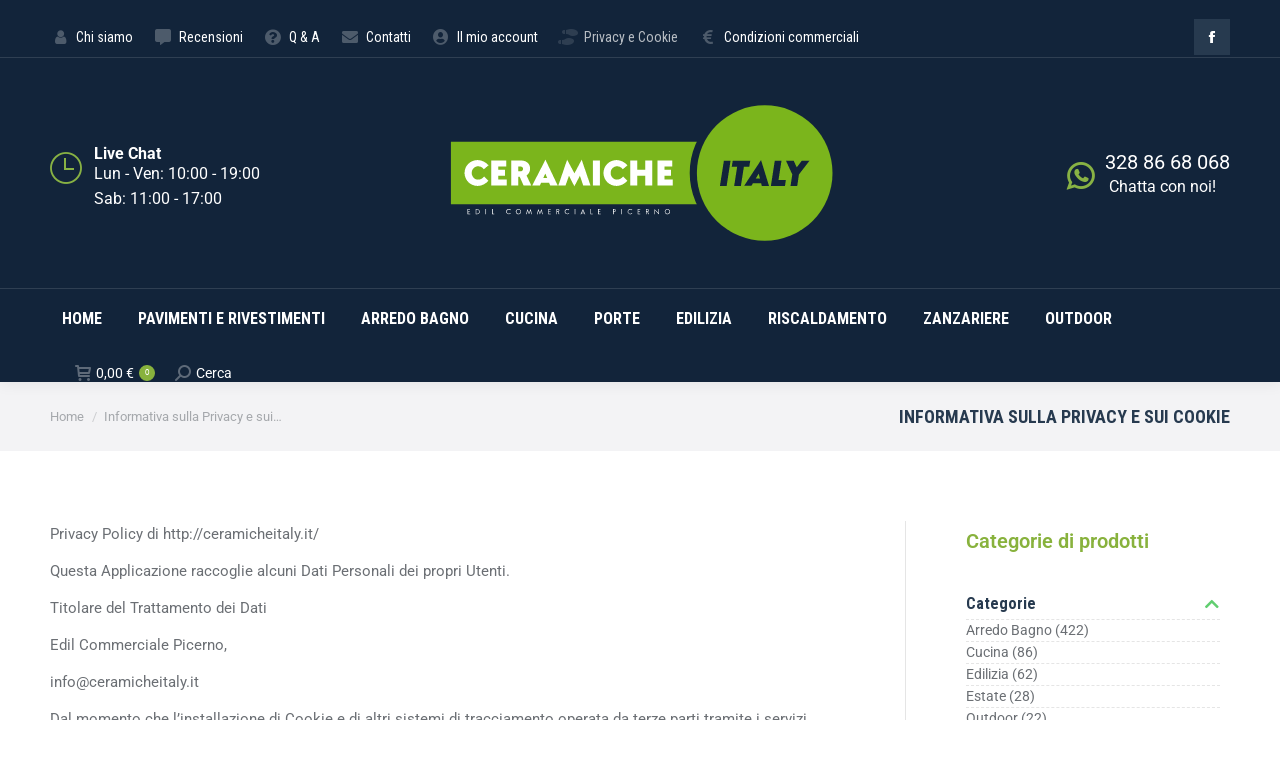

--- FILE ---
content_type: text/html; charset=UTF-8
request_url: https://ceramicheitaly.it/privacy_cookie_policy/
body_size: 36302
content:
<!DOCTYPE html>
<!--[if !(IE 6) | !(IE 7) | !(IE 8)  ]><!-->
<html lang="it-IT" class="no-js">
<!--<![endif]-->
<head>
	<meta charset="UTF-8" />
		<meta name="viewport" content="width=device-width, initial-scale=1, maximum-scale=1, user-scalable=0">
			<link rel="profile" href="https://gmpg.org/xfn/11" />
	<meta name='robots' content='index, follow, max-image-preview:large, max-snippet:-1, max-video-preview:-1' />

	<!-- This site is optimized with the Yoast SEO plugin v26.5 - https://yoast.com/wordpress/plugins/seo/ -->
	<title>Informativa sulla Privacy e sui cookie - Ceramiche Italy</title>
	<link rel="canonical" href="https://ceramicheitaly.it/privacy_cookie_policy/" />
	<meta property="og:locale" content="it_IT" />
	<meta property="og:type" content="article" />
	<meta property="og:title" content="Informativa sulla Privacy e sui cookie - Ceramiche Italy" />
	<meta property="og:description" content="Privacy Policy di http://ceramicheitaly.it/ Questa Applicazione raccoglie alcuni Dati Personali dei propri Utenti. Titolare del Trattamento dei Dati Edil Commerciale Picerno, info@ceramicheitaly.it Dal momento che l&#8217;installazione di Cookie e di altri sistemi di tracciamento operata da terze parti tramite i servizi utilizzati all&#8217;interno di questa Applicazione non può essere tecnicamente controllata dal Titolare, ogni riferimento&hellip;" />
	<meta property="og:url" content="https://ceramicheitaly.it/privacy_cookie_policy/" />
	<meta property="og:site_name" content="Ceramiche Italy" />
	<meta property="article:modified_time" content="2022-09-07T09:48:45+00:00" />
	<meta name="twitter:card" content="summary_large_image" />
	<meta name="twitter:label1" content="Tempo di lettura stimato" />
	<meta name="twitter:data1" content="24 minuti" />
	<script type="application/ld+json" class="yoast-schema-graph">{"@context":"https://schema.org","@graph":[{"@type":"WebPage","@id":"https://ceramicheitaly.it/privacy_cookie_policy/","url":"https://ceramicheitaly.it/privacy_cookie_policy/","name":"Informativa sulla Privacy e sui cookie - Ceramiche Italy","isPartOf":{"@id":"https://ceramicheitaly.it/#website"},"datePublished":"2022-01-24T14:54:27+00:00","dateModified":"2022-09-07T09:48:45+00:00","breadcrumb":{"@id":"https://ceramicheitaly.it/privacy_cookie_policy/#breadcrumb"},"inLanguage":"it-IT","potentialAction":[{"@type":"ReadAction","target":["https://ceramicheitaly.it/privacy_cookie_policy/"]}]},{"@type":"BreadcrumbList","@id":"https://ceramicheitaly.it/privacy_cookie_policy/#breadcrumb","itemListElement":[{"@type":"ListItem","position":1,"name":"Home","item":"https://ceramicheitaly.it/"},{"@type":"ListItem","position":2,"name":"Informativa sulla Privacy e sui cookie"}]},{"@type":"WebSite","@id":"https://ceramicheitaly.it/#website","url":"https://ceramicheitaly.it/","name":"Ceramiche Italy","description":"by Picerno","publisher":{"@id":"https://ceramicheitaly.it/#organization"},"potentialAction":[{"@type":"SearchAction","target":{"@type":"EntryPoint","urlTemplate":"https://ceramicheitaly.it/?s={search_term_string}"},"query-input":{"@type":"PropertyValueSpecification","valueRequired":true,"valueName":"search_term_string"}}],"inLanguage":"it-IT"},{"@type":"Organization","@id":"https://ceramicheitaly.it/#organization","name":"Ceramiche Italy","url":"https://ceramicheitaly.it/","logo":{"@type":"ImageObject","inLanguage":"it-IT","@id":"https://ceramicheitaly.it/#/schema/logo/image/","url":"https://ceramicheitaly.it/wp-content/uploads/2022/03/logo-ceramiche-italy-01.svg","contentUrl":"https://ceramicheitaly.it/wp-content/uploads/2022/03/logo-ceramiche-italy-01.svg","width":542,"height":205,"caption":"Ceramiche Italy"},"image":{"@id":"https://ceramicheitaly.it/#/schema/logo/image/"}}]}</script>
	<!-- / Yoast SEO plugin. -->


<link rel='dns-prefetch' href='//fonts.googleapis.com' />
<link rel="alternate" type="application/rss+xml" title="Ceramiche Italy &raquo; Feed" href="https://ceramicheitaly.it/feed/" />
<link rel="alternate" type="application/rss+xml" title="Ceramiche Italy &raquo; Feed dei commenti" href="https://ceramicheitaly.it/comments/feed/" />
<link rel="alternate" type="application/rss+xml" title="Ceramiche Italy &raquo; Informativa sulla Privacy e sui cookie Feed dei commenti" href="https://ceramicheitaly.it/privacy_cookie_policy/feed/" />
<link rel="alternate" title="oEmbed (JSON)" type="application/json+oembed" href="https://ceramicheitaly.it/wp-json/oembed/1.0/embed?url=https%3A%2F%2Fceramicheitaly.it%2Fprivacy_cookie_policy%2F" />
<link rel="alternate" title="oEmbed (XML)" type="text/xml+oembed" href="https://ceramicheitaly.it/wp-json/oembed/1.0/embed?url=https%3A%2F%2Fceramicheitaly.it%2Fprivacy_cookie_policy%2F&#038;format=xml" />
<style id='wp-img-auto-sizes-contain-inline-css'>
img:is([sizes=auto i],[sizes^="auto," i]){contain-intrinsic-size:3000px 1500px}
/*# sourceURL=wp-img-auto-sizes-contain-inline-css */
</style>
<style id='wp-emoji-styles-inline-css'>

	img.wp-smiley, img.emoji {
		display: inline !important;
		border: none !important;
		box-shadow: none !important;
		height: 1em !important;
		width: 1em !important;
		margin: 0 0.07em !important;
		vertical-align: -0.1em !important;
		background: none !important;
		padding: 0 !important;
	}
/*# sourceURL=wp-emoji-styles-inline-css */
</style>
<link rel='stylesheet' id='wp-block-library-css' href='https://ceramicheitaly.it/wp-includes/css/dist/block-library/style.min.css?ver=6.9' media='all' />
<style id='wp-block-library-theme-inline-css'>
.wp-block-audio :where(figcaption){color:#555;font-size:13px;text-align:center}.is-dark-theme .wp-block-audio :where(figcaption){color:#ffffffa6}.wp-block-audio{margin:0 0 1em}.wp-block-code{border:1px solid #ccc;border-radius:4px;font-family:Menlo,Consolas,monaco,monospace;padding:.8em 1em}.wp-block-embed :where(figcaption){color:#555;font-size:13px;text-align:center}.is-dark-theme .wp-block-embed :where(figcaption){color:#ffffffa6}.wp-block-embed{margin:0 0 1em}.blocks-gallery-caption{color:#555;font-size:13px;text-align:center}.is-dark-theme .blocks-gallery-caption{color:#ffffffa6}:root :where(.wp-block-image figcaption){color:#555;font-size:13px;text-align:center}.is-dark-theme :root :where(.wp-block-image figcaption){color:#ffffffa6}.wp-block-image{margin:0 0 1em}.wp-block-pullquote{border-bottom:4px solid;border-top:4px solid;color:currentColor;margin-bottom:1.75em}.wp-block-pullquote :where(cite),.wp-block-pullquote :where(footer),.wp-block-pullquote__citation{color:currentColor;font-size:.8125em;font-style:normal;text-transform:uppercase}.wp-block-quote{border-left:.25em solid;margin:0 0 1.75em;padding-left:1em}.wp-block-quote cite,.wp-block-quote footer{color:currentColor;font-size:.8125em;font-style:normal;position:relative}.wp-block-quote:where(.has-text-align-right){border-left:none;border-right:.25em solid;padding-left:0;padding-right:1em}.wp-block-quote:where(.has-text-align-center){border:none;padding-left:0}.wp-block-quote.is-large,.wp-block-quote.is-style-large,.wp-block-quote:where(.is-style-plain){border:none}.wp-block-search .wp-block-search__label{font-weight:700}.wp-block-search__button{border:1px solid #ccc;padding:.375em .625em}:where(.wp-block-group.has-background){padding:1.25em 2.375em}.wp-block-separator.has-css-opacity{opacity:.4}.wp-block-separator{border:none;border-bottom:2px solid;margin-left:auto;margin-right:auto}.wp-block-separator.has-alpha-channel-opacity{opacity:1}.wp-block-separator:not(.is-style-wide):not(.is-style-dots){width:100px}.wp-block-separator.has-background:not(.is-style-dots){border-bottom:none;height:1px}.wp-block-separator.has-background:not(.is-style-wide):not(.is-style-dots){height:2px}.wp-block-table{margin:0 0 1em}.wp-block-table td,.wp-block-table th{word-break:normal}.wp-block-table :where(figcaption){color:#555;font-size:13px;text-align:center}.is-dark-theme .wp-block-table :where(figcaption){color:#ffffffa6}.wp-block-video :where(figcaption){color:#555;font-size:13px;text-align:center}.is-dark-theme .wp-block-video :where(figcaption){color:#ffffffa6}.wp-block-video{margin:0 0 1em}:root :where(.wp-block-template-part.has-background){margin-bottom:0;margin-top:0;padding:1.25em 2.375em}
/*# sourceURL=/wp-includes/css/dist/block-library/theme.min.css */
</style>
<style id='classic-theme-styles-inline-css'>
/*! This file is auto-generated */
.wp-block-button__link{color:#fff;background-color:#32373c;border-radius:9999px;box-shadow:none;text-decoration:none;padding:calc(.667em + 2px) calc(1.333em + 2px);font-size:1.125em}.wp-block-file__button{background:#32373c;color:#fff;text-decoration:none}
/*# sourceURL=/wp-includes/css/classic-themes.min.css */
</style>
<style id='safe-svg-svg-icon-style-inline-css'>
.safe-svg-cover{text-align:center}.safe-svg-cover .safe-svg-inside{display:inline-block;max-width:100%}.safe-svg-cover svg{fill:currentColor;height:100%;max-height:100%;max-width:100%;width:100%}

/*# sourceURL=https://ceramicheitaly.it/wp-content/plugins/safe-svg/dist/safe-svg-block-frontend.css */
</style>
<style id='global-styles-inline-css'>
:root{--wp--preset--aspect-ratio--square: 1;--wp--preset--aspect-ratio--4-3: 4/3;--wp--preset--aspect-ratio--3-4: 3/4;--wp--preset--aspect-ratio--3-2: 3/2;--wp--preset--aspect-ratio--2-3: 2/3;--wp--preset--aspect-ratio--16-9: 16/9;--wp--preset--aspect-ratio--9-16: 9/16;--wp--preset--color--black: #000000;--wp--preset--color--cyan-bluish-gray: #abb8c3;--wp--preset--color--white: #FFF;--wp--preset--color--pale-pink: #f78da7;--wp--preset--color--vivid-red: #cf2e2e;--wp--preset--color--luminous-vivid-orange: #ff6900;--wp--preset--color--luminous-vivid-amber: #fcb900;--wp--preset--color--light-green-cyan: #7bdcb5;--wp--preset--color--vivid-green-cyan: #00d084;--wp--preset--color--pale-cyan-blue: #8ed1fc;--wp--preset--color--vivid-cyan-blue: #0693e3;--wp--preset--color--vivid-purple: #9b51e0;--wp--preset--color--accent: #88b23d;--wp--preset--color--dark-gray: #111;--wp--preset--color--light-gray: #767676;--wp--preset--gradient--vivid-cyan-blue-to-vivid-purple: linear-gradient(135deg,rgb(6,147,227) 0%,rgb(155,81,224) 100%);--wp--preset--gradient--light-green-cyan-to-vivid-green-cyan: linear-gradient(135deg,rgb(122,220,180) 0%,rgb(0,208,130) 100%);--wp--preset--gradient--luminous-vivid-amber-to-luminous-vivid-orange: linear-gradient(135deg,rgb(252,185,0) 0%,rgb(255,105,0) 100%);--wp--preset--gradient--luminous-vivid-orange-to-vivid-red: linear-gradient(135deg,rgb(255,105,0) 0%,rgb(207,46,46) 100%);--wp--preset--gradient--very-light-gray-to-cyan-bluish-gray: linear-gradient(135deg,rgb(238,238,238) 0%,rgb(169,184,195) 100%);--wp--preset--gradient--cool-to-warm-spectrum: linear-gradient(135deg,rgb(74,234,220) 0%,rgb(151,120,209) 20%,rgb(207,42,186) 40%,rgb(238,44,130) 60%,rgb(251,105,98) 80%,rgb(254,248,76) 100%);--wp--preset--gradient--blush-light-purple: linear-gradient(135deg,rgb(255,206,236) 0%,rgb(152,150,240) 100%);--wp--preset--gradient--blush-bordeaux: linear-gradient(135deg,rgb(254,205,165) 0%,rgb(254,45,45) 50%,rgb(107,0,62) 100%);--wp--preset--gradient--luminous-dusk: linear-gradient(135deg,rgb(255,203,112) 0%,rgb(199,81,192) 50%,rgb(65,88,208) 100%);--wp--preset--gradient--pale-ocean: linear-gradient(135deg,rgb(255,245,203) 0%,rgb(182,227,212) 50%,rgb(51,167,181) 100%);--wp--preset--gradient--electric-grass: linear-gradient(135deg,rgb(202,248,128) 0%,rgb(113,206,126) 100%);--wp--preset--gradient--midnight: linear-gradient(135deg,rgb(2,3,129) 0%,rgb(40,116,252) 100%);--wp--preset--font-size--small: 13px;--wp--preset--font-size--medium: 20px;--wp--preset--font-size--large: 36px;--wp--preset--font-size--x-large: 42px;--wp--preset--spacing--20: 0.44rem;--wp--preset--spacing--30: 0.67rem;--wp--preset--spacing--40: 1rem;--wp--preset--spacing--50: 1.5rem;--wp--preset--spacing--60: 2.25rem;--wp--preset--spacing--70: 3.38rem;--wp--preset--spacing--80: 5.06rem;--wp--preset--shadow--natural: 6px 6px 9px rgba(0, 0, 0, 0.2);--wp--preset--shadow--deep: 12px 12px 50px rgba(0, 0, 0, 0.4);--wp--preset--shadow--sharp: 6px 6px 0px rgba(0, 0, 0, 0.2);--wp--preset--shadow--outlined: 6px 6px 0px -3px rgb(255, 255, 255), 6px 6px rgb(0, 0, 0);--wp--preset--shadow--crisp: 6px 6px 0px rgb(0, 0, 0);}:where(.is-layout-flex){gap: 0.5em;}:where(.is-layout-grid){gap: 0.5em;}body .is-layout-flex{display: flex;}.is-layout-flex{flex-wrap: wrap;align-items: center;}.is-layout-flex > :is(*, div){margin: 0;}body .is-layout-grid{display: grid;}.is-layout-grid > :is(*, div){margin: 0;}:where(.wp-block-columns.is-layout-flex){gap: 2em;}:where(.wp-block-columns.is-layout-grid){gap: 2em;}:where(.wp-block-post-template.is-layout-flex){gap: 1.25em;}:where(.wp-block-post-template.is-layout-grid){gap: 1.25em;}.has-black-color{color: var(--wp--preset--color--black) !important;}.has-cyan-bluish-gray-color{color: var(--wp--preset--color--cyan-bluish-gray) !important;}.has-white-color{color: var(--wp--preset--color--white) !important;}.has-pale-pink-color{color: var(--wp--preset--color--pale-pink) !important;}.has-vivid-red-color{color: var(--wp--preset--color--vivid-red) !important;}.has-luminous-vivid-orange-color{color: var(--wp--preset--color--luminous-vivid-orange) !important;}.has-luminous-vivid-amber-color{color: var(--wp--preset--color--luminous-vivid-amber) !important;}.has-light-green-cyan-color{color: var(--wp--preset--color--light-green-cyan) !important;}.has-vivid-green-cyan-color{color: var(--wp--preset--color--vivid-green-cyan) !important;}.has-pale-cyan-blue-color{color: var(--wp--preset--color--pale-cyan-blue) !important;}.has-vivid-cyan-blue-color{color: var(--wp--preset--color--vivid-cyan-blue) !important;}.has-vivid-purple-color{color: var(--wp--preset--color--vivid-purple) !important;}.has-black-background-color{background-color: var(--wp--preset--color--black) !important;}.has-cyan-bluish-gray-background-color{background-color: var(--wp--preset--color--cyan-bluish-gray) !important;}.has-white-background-color{background-color: var(--wp--preset--color--white) !important;}.has-pale-pink-background-color{background-color: var(--wp--preset--color--pale-pink) !important;}.has-vivid-red-background-color{background-color: var(--wp--preset--color--vivid-red) !important;}.has-luminous-vivid-orange-background-color{background-color: var(--wp--preset--color--luminous-vivid-orange) !important;}.has-luminous-vivid-amber-background-color{background-color: var(--wp--preset--color--luminous-vivid-amber) !important;}.has-light-green-cyan-background-color{background-color: var(--wp--preset--color--light-green-cyan) !important;}.has-vivid-green-cyan-background-color{background-color: var(--wp--preset--color--vivid-green-cyan) !important;}.has-pale-cyan-blue-background-color{background-color: var(--wp--preset--color--pale-cyan-blue) !important;}.has-vivid-cyan-blue-background-color{background-color: var(--wp--preset--color--vivid-cyan-blue) !important;}.has-vivid-purple-background-color{background-color: var(--wp--preset--color--vivid-purple) !important;}.has-black-border-color{border-color: var(--wp--preset--color--black) !important;}.has-cyan-bluish-gray-border-color{border-color: var(--wp--preset--color--cyan-bluish-gray) !important;}.has-white-border-color{border-color: var(--wp--preset--color--white) !important;}.has-pale-pink-border-color{border-color: var(--wp--preset--color--pale-pink) !important;}.has-vivid-red-border-color{border-color: var(--wp--preset--color--vivid-red) !important;}.has-luminous-vivid-orange-border-color{border-color: var(--wp--preset--color--luminous-vivid-orange) !important;}.has-luminous-vivid-amber-border-color{border-color: var(--wp--preset--color--luminous-vivid-amber) !important;}.has-light-green-cyan-border-color{border-color: var(--wp--preset--color--light-green-cyan) !important;}.has-vivid-green-cyan-border-color{border-color: var(--wp--preset--color--vivid-green-cyan) !important;}.has-pale-cyan-blue-border-color{border-color: var(--wp--preset--color--pale-cyan-blue) !important;}.has-vivid-cyan-blue-border-color{border-color: var(--wp--preset--color--vivid-cyan-blue) !important;}.has-vivid-purple-border-color{border-color: var(--wp--preset--color--vivid-purple) !important;}.has-vivid-cyan-blue-to-vivid-purple-gradient-background{background: var(--wp--preset--gradient--vivid-cyan-blue-to-vivid-purple) !important;}.has-light-green-cyan-to-vivid-green-cyan-gradient-background{background: var(--wp--preset--gradient--light-green-cyan-to-vivid-green-cyan) !important;}.has-luminous-vivid-amber-to-luminous-vivid-orange-gradient-background{background: var(--wp--preset--gradient--luminous-vivid-amber-to-luminous-vivid-orange) !important;}.has-luminous-vivid-orange-to-vivid-red-gradient-background{background: var(--wp--preset--gradient--luminous-vivid-orange-to-vivid-red) !important;}.has-very-light-gray-to-cyan-bluish-gray-gradient-background{background: var(--wp--preset--gradient--very-light-gray-to-cyan-bluish-gray) !important;}.has-cool-to-warm-spectrum-gradient-background{background: var(--wp--preset--gradient--cool-to-warm-spectrum) !important;}.has-blush-light-purple-gradient-background{background: var(--wp--preset--gradient--blush-light-purple) !important;}.has-blush-bordeaux-gradient-background{background: var(--wp--preset--gradient--blush-bordeaux) !important;}.has-luminous-dusk-gradient-background{background: var(--wp--preset--gradient--luminous-dusk) !important;}.has-pale-ocean-gradient-background{background: var(--wp--preset--gradient--pale-ocean) !important;}.has-electric-grass-gradient-background{background: var(--wp--preset--gradient--electric-grass) !important;}.has-midnight-gradient-background{background: var(--wp--preset--gradient--midnight) !important;}.has-small-font-size{font-size: var(--wp--preset--font-size--small) !important;}.has-medium-font-size{font-size: var(--wp--preset--font-size--medium) !important;}.has-large-font-size{font-size: var(--wp--preset--font-size--large) !important;}.has-x-large-font-size{font-size: var(--wp--preset--font-size--x-large) !important;}
:where(.wp-block-post-template.is-layout-flex){gap: 1.25em;}:where(.wp-block-post-template.is-layout-grid){gap: 1.25em;}
:where(.wp-block-term-template.is-layout-flex){gap: 1.25em;}:where(.wp-block-term-template.is-layout-grid){gap: 1.25em;}
:where(.wp-block-columns.is-layout-flex){gap: 2em;}:where(.wp-block-columns.is-layout-grid){gap: 2em;}
:root :where(.wp-block-pullquote){font-size: 1.5em;line-height: 1.6;}
/*# sourceURL=global-styles-inline-css */
</style>
<style id='woocommerce-inline-inline-css'>
.woocommerce form .form-row .required { visibility: visible; }
/*# sourceURL=woocommerce-inline-inline-css */
</style>
<link rel='stylesheet' id='trustreviews-public-main-css-css' href='https://ceramicheitaly.it/wp-content/plugins/fb-reviews-widget/assets/css/public-main.css?ver=2.6' media='all' />
<link rel='stylesheet' id='the7-font-css' href='https://ceramicheitaly.it/wp-content/themes/dt-the7/fonts/icomoon-the7-font/icomoon-the7-font.min.css?ver=12.2.0' media='all' />
<link rel='stylesheet' id='the7-awesome-fonts-css' href='https://ceramicheitaly.it/wp-content/themes/dt-the7/fonts/FontAwesome/css/all.min.css?ver=12.2.0' media='all' />
<link rel='stylesheet' id='the7-awesome-fonts-back-css' href='https://ceramicheitaly.it/wp-content/themes/dt-the7/fonts/FontAwesome/back-compat.min.css?ver=12.2.0' media='all' />
<link rel='stylesheet' id='the7-icomoon-font-awesome-14x14-css' href='https://ceramicheitaly.it/wp-content/uploads/smile_fonts/icomoon-font-awesome-14x14/icomoon-font-awesome-14x14.css?ver=6.9' media='all' />
<link rel='stylesheet' id='the7-Defaults-css' href='https://ceramicheitaly.it/wp-content/uploads/smile_fonts/Defaults/Defaults.css?ver=6.9' media='all' />
<link rel='stylesheet' id='flexible-shipping-free-shipping-css' href='https://ceramicheitaly.it/wp-content/plugins/flexible-shipping/assets/dist/css/free-shipping.css?ver=6.4.5.2' media='all' />
<link rel='stylesheet' id='elptie-frontend-css' href='https://ceramicheitaly.it/wp-content/plugins/elp-tile-measurement-price-calculator/assets/frontend/css/elptie-frontend.css?ver=6.9' media='all' />
<style id='elptie-frontend-inline-css'>

    .elptie-tiered-des-table .elptie-message-minimum
    {
        ;
        ;
    }
    
    .elptie-tile-measu-booking-wrap .elptie-content-form .elptie-row-booking label
    {
        ;
        font-weight: normal;
        ;
    }

    .elptie-tile-measu-booking-wrap .elptie-content-form .elptie-row-booking span
    {
        ;
        font-weight: normal;
        ;
    }

    .elptie-tiered-des-table .elptie-title-table
    {
        ;
        font-weight: normal;
        color: normal;
    }

    .elptie-tiered-des-table .elptie-desc-table
    {
        ;
        font-weight: normal;
        color: normal;
    }


    .elptie-table-tiered-price thead 
    {
        ;
    }
    .elptie-table-tiered-price thead th
    {
        ;
        font-weight: normal;
        ;
        ;
        
    }

    .elptie-table-tiered-price tbody 
    {
        ;
    }
    .elptie-table-tiered-price tbody .elptie-tr-range-price td
    {
        ;
    }
    .elptie-table-tiered-price tbody td
    {
        ;
        font-weight: normal!important;
        ;
        ;
    }

    .elptie-tiered-des-calculate .elptie-title-calculate
    {
        ;
        font-weight: normal;
        color: normal;
    }

    .elptie-tiered-des-calculate .elptie-desc-calculate
    {
        ;
        font-weight: normal;
        color: normal;
    }

    .elptie-table-calculate thead {
        ;
    
    }
    .elptie-table-calculate thead th
    {
        ;
        font-weight: normal;
        ;
        ;
    }
    
    .elptie-table-calculate tbody tr td{
        ;
    }
    .elptie-table-calculate tbody
    {
        ;
    }
    .elptie-table-calculate tbody td
    {
        ;
        font-weight: normal;
        color: normal;
        ;
    }


/*# sourceURL=elptie-frontend-inline-css */
</style>
<link rel='stylesheet' id='dt-web-fonts-css' href='https://fonts.googleapis.com/css?family=Roboto:400,500,600,700%7CRoboto+Condensed:400,600,700' media='all' />
<link rel='stylesheet' id='dt-main-css' href='https://ceramicheitaly.it/wp-content/themes/dt-the7/css/main.min.css?ver=12.2.0' media='all' />
<style id='dt-main-inline-css'>
body #load {
  display: block;
  height: 100%;
  overflow: hidden;
  position: fixed;
  width: 100%;
  z-index: 9901;
  opacity: 1;
  visibility: visible;
  transition: all .35s ease-out;
}
.load-wrap {
  width: 100%;
  height: 100%;
  background-position: center center;
  background-repeat: no-repeat;
  text-align: center;
  display: -ms-flexbox;
  display: -ms-flex;
  display: flex;
  -ms-align-items: center;
  -ms-flex-align: center;
  align-items: center;
  -ms-flex-flow: column wrap;
  flex-flow: column wrap;
  -ms-flex-pack: center;
  -ms-justify-content: center;
  justify-content: center;
}
.load-wrap > svg {
  position: absolute;
  top: 50%;
  left: 50%;
  transform: translate(-50%,-50%);
}
#load {
  background: var(--the7-elementor-beautiful-loading-bg,#ffffff);
  --the7-beautiful-spinner-color2: var(--the7-beautiful-spinner-color,#88b23d);
}

/*# sourceURL=dt-main-inline-css */
</style>
<link rel='stylesheet' id='the7-custom-scrollbar-css' href='https://ceramicheitaly.it/wp-content/themes/dt-the7/lib/custom-scrollbar/custom-scrollbar.min.css?ver=12.2.0' media='all' />
<link rel='stylesheet' id='the7-core-css' href='https://ceramicheitaly.it/wp-content/plugins/dt-the7-core/assets/css/post-type.min.css?ver=2.7.12' media='all' />
<link rel='stylesheet' id='the7-css-vars-css' href='https://ceramicheitaly.it/wp-content/uploads/the7-css/css-vars.css?ver=09f8e27ea747' media='all' />
<link rel='stylesheet' id='dt-custom-css' href='https://ceramicheitaly.it/wp-content/uploads/the7-css/custom.css?ver=09f8e27ea747' media='all' />
<link rel='stylesheet' id='wc-dt-custom-css' href='https://ceramicheitaly.it/wp-content/uploads/the7-css/compatibility/wc-dt-custom.css?ver=09f8e27ea747' media='all' />
<link rel='stylesheet' id='dt-media-css' href='https://ceramicheitaly.it/wp-content/uploads/the7-css/media.css?ver=09f8e27ea747' media='all' />
<link rel='stylesheet' id='the7-mega-menu-css' href='https://ceramicheitaly.it/wp-content/uploads/the7-css/mega-menu.css?ver=09f8e27ea747' media='all' />
<link rel='stylesheet' id='the7-elements-css' href='https://ceramicheitaly.it/wp-content/uploads/the7-css/post-type-dynamic.css?ver=09f8e27ea747' media='all' />
<link rel='stylesheet' id='elementor-icons-css' href='https://ceramicheitaly.it/wp-content/plugins/elementor/assets/lib/eicons/css/elementor-icons.min.css?ver=5.45.0' media='all' />
<link rel='stylesheet' id='elementor-frontend-css' href='https://ceramicheitaly.it/wp-content/plugins/elementor/assets/css/frontend.min.css?ver=3.34.0' media='all' />
<link rel='stylesheet' id='elementor-post-40837-css' href='https://ceramicheitaly.it/wp-content/uploads/elementor/css/post-40837.css?ver=1768575451' media='all' />
<link rel='stylesheet' id='style-css' href='https://ceramicheitaly.it/wp-content/themes/dt-the7/style.css?ver=12.2.0' media='all' />
<link rel='stylesheet' id='the7-elementor-global-css' href='https://ceramicheitaly.it/wp-content/themes/dt-the7/css/compatibility/elementor/elementor-global.min.css?ver=12.2.0' media='all' />
<link rel='stylesheet' id='elementor-gf-local-roboto-css' href='https://ceramicheitaly.it/wp-content/uploads/elementor/google-fonts/css/roboto.css?ver=1754492647' media='all' />
<link rel='stylesheet' id='elementor-gf-local-robotoslab-css' href='https://ceramicheitaly.it/wp-content/uploads/elementor/google-fonts/css/robotoslab.css?ver=1754492650' media='all' />
<script src="https://ceramicheitaly.it/wp-includes/js/jquery/jquery.min.js?ver=3.7.1" id="jquery-core-js"></script>
<script src="https://ceramicheitaly.it/wp-includes/js/jquery/jquery-migrate.min.js?ver=3.4.1" id="jquery-migrate-js"></script>
<script src="https://ceramicheitaly.it/wp-content/plugins/woocommerce/assets/js/jquery-blockui/jquery.blockUI.min.js?ver=2.7.0-wc.10.4.3" id="wc-jquery-blockui-js" defer data-wp-strategy="defer"></script>
<script id="wc-add-to-cart-js-extra">
var wc_add_to_cart_params = {"ajax_url":"/wp-admin/admin-ajax.php","wc_ajax_url":"/?wc-ajax=%%endpoint%%","i18n_view_cart":"Vedi carrello","cart_url":"https://ceramicheitaly.it/carrello/","is_cart":"","cart_redirect_after_add":"no"};
//# sourceURL=wc-add-to-cart-js-extra
</script>
<script src="https://ceramicheitaly.it/wp-content/plugins/woocommerce/assets/js/frontend/add-to-cart.min.js?ver=10.4.3" id="wc-add-to-cart-js" defer data-wp-strategy="defer"></script>
<script src="https://ceramicheitaly.it/wp-content/plugins/woocommerce/assets/js/js-cookie/js.cookie.min.js?ver=2.1.4-wc.10.4.3" id="wc-js-cookie-js" defer data-wp-strategy="defer"></script>
<script id="woocommerce-js-extra">
var woocommerce_params = {"ajax_url":"/wp-admin/admin-ajax.php","wc_ajax_url":"/?wc-ajax=%%endpoint%%","i18n_password_show":"Mostra password","i18n_password_hide":"Nascondi password"};
//# sourceURL=woocommerce-js-extra
</script>
<script src="https://ceramicheitaly.it/wp-content/plugins/woocommerce/assets/js/frontend/woocommerce.min.js?ver=10.4.3" id="woocommerce-js" defer data-wp-strategy="defer"></script>
<script defer="defer" src="https://ceramicheitaly.it/wp-content/plugins/fb-reviews-widget/assets/js/public-main.js?ver=2.6" id="trustreviews-public-main-js-js"></script>
<script id="dt-above-fold-js-extra">
var dtLocal = {"themeUrl":"https://ceramicheitaly.it/wp-content/themes/dt-the7","passText":"Per visualizzare questo post protetto, inserisci la password qui sotto:","moreButtonText":{"loading":"Caricamento...","loadMore":"Carica ancora"},"postID":"3","ajaxurl":"https://ceramicheitaly.it/wp-admin/admin-ajax.php","REST":{"baseUrl":"https://ceramicheitaly.it/wp-json/the7/v1","endpoints":{"sendMail":"/send-mail"}},"contactMessages":{"required":"One or more fields have an error. Please check and try again.","terms":"Accetta la privacy policy.","fillTheCaptchaError":"Riempi il captcha."},"captchaSiteKey":"","ajaxNonce":"75b1d24fd0","pageData":{"type":"page","template":"page","layout":null},"themeSettings":{"smoothScroll":"off","lazyLoading":false,"desktopHeader":{"height":190},"ToggleCaptionEnabled":"disabled","ToggleCaption":"Navigazione","floatingHeader":{"showAfter":240,"showMenu":true,"height":60,"logo":{"showLogo":true,"html":"\u003Cimg class=\"\" src=\"https://ceramicheitaly.it/wp-content/uploads/2022/03/logo-ceramiche-italy-01.svg\"  sizes=\"542px\" alt=\"Ceramiche Italy\" /\u003E","url":"https://ceramicheitaly.it/"}},"topLine":{"floatingTopLine":{"logo":{"showLogo":false,"html":""}}},"mobileHeader":{"firstSwitchPoint":1200,"secondSwitchPoint":778,"firstSwitchPointHeight":60,"secondSwitchPointHeight":60,"mobileToggleCaptionEnabled":"disabled","mobileToggleCaption":"Menu"},"stickyMobileHeaderFirstSwitch":{"logo":{"html":"\u003Cimg class=\"\" src=\"https://ceramicheitaly.it/wp-content/uploads/2022/03/logo-ceramiche-italy-01.svg\"  sizes=\"542px\" alt=\"Ceramiche Italy\" /\u003E"}},"stickyMobileHeaderSecondSwitch":{"logo":{"html":""}},"sidebar":{"switchPoint":992},"boxedWidth":"1280px"},"wcCartFragmentHash":"755b65fcc4072c233fd2979729476019","elementor":{"settings":{"container_width":0}}};
var dtShare = {"shareButtonText":{"facebook":"Condividi su Facebook","twitter":"Share on X","pinterest":"Pin it","linkedin":"Condividi su Linkedin","whatsapp":"Condividi su Whatsapp"},"overlayOpacity":"85"};
//# sourceURL=dt-above-fold-js-extra
</script>
<script src="https://ceramicheitaly.it/wp-content/themes/dt-the7/js/above-the-fold.min.js?ver=12.2.0" id="dt-above-fold-js"></script>
<script src="https://ceramicheitaly.it/wp-content/themes/dt-the7/js/compatibility/woocommerce/woocommerce.min.js?ver=12.2.0" id="dt-woocommerce-js"></script>
<link rel="https://api.w.org/" href="https://ceramicheitaly.it/wp-json/" /><link rel="alternate" title="JSON" type="application/json" href="https://ceramicheitaly.it/wp-json/wp/v2/pages/3" /><link rel="EditURI" type="application/rsd+xml" title="RSD" href="https://ceramicheitaly.it/xmlrpc.php?rsd" />
<meta name="generator" content="WordPress 6.9" />
<meta name="generator" content="WooCommerce 10.4.3" />
<link rel='shortlink' href='https://ceramicheitaly.it/?p=3' />
<link rel="pingback" href="https://ceramicheitaly.it/xmlrpc.php">
	<noscript><style>.woocommerce-product-gallery{ opacity: 1 !important; }</style></noscript>
	<meta name="generator" content="Elementor 3.34.0; settings: css_print_method-external, google_font-enabled, font_display-auto">
			<style>
				.e-con.e-parent:nth-of-type(n+4):not(.e-lazyloaded):not(.e-no-lazyload),
				.e-con.e-parent:nth-of-type(n+4):not(.e-lazyloaded):not(.e-no-lazyload) * {
					background-image: none !important;
				}
				@media screen and (max-height: 1024px) {
					.e-con.e-parent:nth-of-type(n+3):not(.e-lazyloaded):not(.e-no-lazyload),
					.e-con.e-parent:nth-of-type(n+3):not(.e-lazyloaded):not(.e-no-lazyload) * {
						background-image: none !important;
					}
				}
				@media screen and (max-height: 640px) {
					.e-con.e-parent:nth-of-type(n+2):not(.e-lazyloaded):not(.e-no-lazyload),
					.e-con.e-parent:nth-of-type(n+2):not(.e-lazyloaded):not(.e-no-lazyload) * {
						background-image: none !important;
					}
				}
			</style>
			<meta name="generator" content="Powered by Slider Revolution 6.7.38 - responsive, Mobile-Friendly Slider Plugin for WordPress with comfortable drag and drop interface." />
<script type="text/javascript" id="the7-loader-script">
document.addEventListener("DOMContentLoaded", function(event) {
	var load = document.getElementById("load");
	if(!load.classList.contains('loader-removed')){
		var removeLoading = setTimeout(function() {
			load.className += " loader-removed";
		}, 300);
	}
});
</script>
		<link rel="icon" href="https://ceramicheitaly.it/wp-content/uploads/2022/03/favico_ceramicheitaly-01.svg" type="" sizes="16x16"/><link rel="icon" href="https://ceramicheitaly.it/wp-content/uploads/2022/03/favico_ceramicheitaly-01.svg" type="" sizes="32x32"/><link rel="apple-touch-icon" href="https://ceramicheitaly.it/wp-content/uploads/2022/03/favico_ceramicheitaly-01.svg"><link rel="apple-touch-icon" sizes="76x76" href="https://ceramicheitaly.it/wp-content/uploads/2022/03/favico_ceramicheitaly-01.svg"><link rel="apple-touch-icon" sizes="120x120" href="https://ceramicheitaly.it/wp-content/uploads/2022/03/favico_ceramicheitaly-01.svg"><link rel="apple-touch-icon" sizes="152x152" href="https://ceramicheitaly.it/wp-content/uploads/2022/03/favico_ceramicheitaly-01.svg"><script>function setREVStartSize(e){
			//window.requestAnimationFrame(function() {
				window.RSIW = window.RSIW===undefined ? window.innerWidth : window.RSIW;
				window.RSIH = window.RSIH===undefined ? window.innerHeight : window.RSIH;
				try {
					var pw = document.getElementById(e.c).parentNode.offsetWidth,
						newh;
					pw = pw===0 || isNaN(pw) || (e.l=="fullwidth" || e.layout=="fullwidth") ? window.RSIW : pw;
					e.tabw = e.tabw===undefined ? 0 : parseInt(e.tabw);
					e.thumbw = e.thumbw===undefined ? 0 : parseInt(e.thumbw);
					e.tabh = e.tabh===undefined ? 0 : parseInt(e.tabh);
					e.thumbh = e.thumbh===undefined ? 0 : parseInt(e.thumbh);
					e.tabhide = e.tabhide===undefined ? 0 : parseInt(e.tabhide);
					e.thumbhide = e.thumbhide===undefined ? 0 : parseInt(e.thumbhide);
					e.mh = e.mh===undefined || e.mh=="" || e.mh==="auto" ? 0 : parseInt(e.mh,0);
					if(e.layout==="fullscreen" || e.l==="fullscreen")
						newh = Math.max(e.mh,window.RSIH);
					else{
						e.gw = Array.isArray(e.gw) ? e.gw : [e.gw];
						for (var i in e.rl) if (e.gw[i]===undefined || e.gw[i]===0) e.gw[i] = e.gw[i-1];
						e.gh = e.el===undefined || e.el==="" || (Array.isArray(e.el) && e.el.length==0)? e.gh : e.el;
						e.gh = Array.isArray(e.gh) ? e.gh : [e.gh];
						for (var i in e.rl) if (e.gh[i]===undefined || e.gh[i]===0) e.gh[i] = e.gh[i-1];
											
						var nl = new Array(e.rl.length),
							ix = 0,
							sl;
						e.tabw = e.tabhide>=pw ? 0 : e.tabw;
						e.thumbw = e.thumbhide>=pw ? 0 : e.thumbw;
						e.tabh = e.tabhide>=pw ? 0 : e.tabh;
						e.thumbh = e.thumbhide>=pw ? 0 : e.thumbh;
						for (var i in e.rl) nl[i] = e.rl[i]<window.RSIW ? 0 : e.rl[i];
						sl = nl[0];
						for (var i in nl) if (sl>nl[i] && nl[i]>0) { sl = nl[i]; ix=i;}
						var m = pw>(e.gw[ix]+e.tabw+e.thumbw) ? 1 : (pw-(e.tabw+e.thumbw)) / (e.gw[ix]);
						newh =  (e.gh[ix] * m) + (e.tabh + e.thumbh);
					}
					var el = document.getElementById(e.c);
					if (el!==null && el) el.style.height = newh+"px";
					el = document.getElementById(e.c+"_wrapper");
					if (el!==null && el) {
						el.style.height = newh+"px";
						el.style.display = "block";
					}
				} catch(e){
					console.log("Failure at Presize of Slider:" + e)
				}
			//});
		  };</script>
<style id='the7-custom-inline-css' type='text/css'>
.classic-header .mini-widgets {
margin: 15px 0 0 0;
}

a.same-logo img{
height: 150px;
}
#phantom .logo-box img{
height: 50px;
}
.select2-container { z-index: 9999; } 
</style>
</head>
<body id="the7-body" class="privacy-policy wp-singular page-template-default page page-id-3 wp-custom-logo wp-embed-responsive wp-theme-dt-the7 theme-dt-the7 the7-core-ver-2.7.12 woocommerce-no-js dt-responsive-on right-mobile-menu-close-icon ouside-menu-close-icon mobile-hamburger-close-bg-enable mobile-hamburger-close-bg-hover-enable  fade-medium-mobile-menu-close-icon fade-small-menu-close-icon srcset-enabled btn-flat custom-btn-color custom-btn-hover-color phantom-fade phantom-shadow-decoration phantom-main-logo-on sticky-mobile-header top-header first-switch-logo-center first-switch-menu-left second-switch-logo-center second-switch-menu-left layzr-loading-on popup-message-style the7-ver-12.2.0 dt-fa-compatibility elementor-default elementor-kit-40837 elementor-page elementor-page-3">
<!-- The7 12.2.0 -->
<div id="load" class="ring-loader">
	<div class="load-wrap">
<style type="text/css">
    .the7-spinner {
        width: 72px;
        height: 72px;
        position: relative;
    }
    .the7-spinner > div {
        border-radius: 50%;
        width: 9px;
        left: 0;
        box-sizing: border-box;
        display: block;
        position: absolute;
        border: 9px solid #fff;
        width: 72px;
        height: 72px;
    }
    .the7-spinner-ring-bg{
        opacity: 0.25;
    }
    div.the7-spinner-ring {
        animation: spinner-animation 0.8s cubic-bezier(1, 1, 1, 1) infinite;
        border-color:var(--the7-beautiful-spinner-color2) transparent transparent transparent;
    }

    @keyframes spinner-animation{
        from{
            transform: rotate(0deg);
        }
        to {
            transform: rotate(360deg);
        }
    }
</style>

<div class="the7-spinner">
    <div class="the7-spinner-ring-bg"></div>
    <div class="the7-spinner-ring"></div>
</div></div>
</div>
<div id="page" >
	<a class="skip-link screen-reader-text" href="#content">Vai ai contenuti</a>

<div class="masthead classic-header left full-width-line logo-center widgets full-height surround shadow-decoration shadow-mobile-header-decoration medium-mobile-menu-icon mobile-menu-icon-bg-on mobile-menu-icon-hover-bg-on show-sub-menu-on-hover show-mobile-logo"  role="banner">

	<div class="top-bar full-width-line top-bar-line-hide">
	<div class="top-bar-bg" ></div>
	<div class="left-widgets mini-widgets"><div class="mini-nav show-on-desktop in-menu-first-switch in-menu-second-switch list-type-menu list-type-menu-first-switch list-type-menu-second-switch"><ul id="top-menu"><li class="menu-item menu-item-type-post_type menu-item-object-page menu-item-30304 first depth-0"><a href='https://ceramicheitaly.it/chi-siamo/' class=' mega-menu-img mega-menu-img-left' data-level='1'><i class="fa-fw icomoon-font-awesome-14x14-user" style="margin: 0px 6px 0px 0px;" ></i><span class="menu-item-text"><span class="menu-text">Chi siamo</span></span></a></li> <li class="menu-item menu-item-type-post_type menu-item-object-page menu-item-37100 depth-0"><a href='https://ceramicheitaly.it/shop-testimonials/' class=' mega-menu-img mega-menu-img-left' data-level='1'><i class="fa-fw fas fa-comment-alt" style="margin: 0px 6px 0px 0px;" ></i><span class="menu-item-text"><span class="menu-text">Recensioni</span></span></a></li> <li class="menu-item menu-item-type-post_type menu-item-object-page menu-item-37101 depth-0"><a href='https://ceramicheitaly.it/shop-q-a/' class=' mega-menu-img mega-menu-img-left' data-level='1'><i class="fa-fw fas fa-question-circle" style="margin: 0px 6px 0px 0px;" ></i><span class="menu-item-text"><span class="menu-text">Q &amp; A</span></span></a></li> <li class="menu-item menu-item-type-post_type menu-item-object-page menu-item-37099 depth-0"><a href='https://ceramicheitaly.it/shop-contact/' class=' mega-menu-img mega-menu-img-left' data-level='1'><i class="fa-fw fas fa-envelope" style="margin: 0px 6px 0px 0px;" ></i><span class="menu-item-text"><span class="menu-text">Contatti</span></span></a></li> <li class="menu-item menu-item-type-post_type menu-item-object-page menu-item-30303 depth-0"><a href='https://ceramicheitaly.it/my-account-2/' class=' mega-menu-img mega-menu-img-left' data-level='1'><i class="fa-fw fas fa-user-circle" style="margin: 0px 6px 0px 0px;" ></i><span class="menu-item-text"><span class="menu-text">Il mio account</span></span></a></li> <li class="menu-item menu-item-type-post_type menu-item-object-page menu-item-privacy-policy current-menu-item page_item page-item-3 current_page_item menu-item-51353 act depth-0"><a href='https://ceramicheitaly.it/privacy_cookie_policy/' class=' mega-menu-img mega-menu-img-left' data-level='1'><i class="fa-fw fas fa-shoe-prints" style="margin: 0px 6px 0px 0px;" ></i><span class="menu-item-text"><span class="menu-text">Privacy e Cookie</span></span></a></li> <li class="menu-item menu-item-type-post_type menu-item-object-page menu-item-51354 last depth-0"><a href='https://ceramicheitaly.it/condizioni-commerciali/' class=' mega-menu-img mega-menu-img-left' data-level='1'><i class="fa-fw fas fa-euro-sign" style="margin: 0px 6px 0px 0px;" ></i><span class="menu-item-text"><span class="menu-text">Condizioni commerciali</span></span></a></li> </ul><div class="menu-select"><span class="customSelect1"><span class="customSelectInner"><i class=" the7-mw-icon-dropdown-menu-bold"></i>THE7 STORE MENU</span></span></div></div></div><div class="right-widgets mini-widgets"><div class="soc-ico show-on-desktop near-logo-first-switch in-menu-second-switch custom-bg disabled-border border-off hover-accent-bg hover-disabled-border  hover-border-off"><a title="Facebook page opens in new window" href="https://www.facebook.com/picerno.room" target="_blank" class="facebook"><span class="soc-font-icon"></span><span class="screen-reader-text">Facebook page opens in new window</span></a></div></div></div>

	<header class="header-bar">

		<div class="branding">
	<div id="site-title" class="assistive-text">Ceramiche Italy</div>
	<div id="site-description" class="assistive-text">by Picerno</div>
	<a class="same-logo" href="https://ceramicheitaly.it/"><img class="" src="https://ceramicheitaly.it/wp-content/uploads/2022/03/logo-ceramiche-italy-01.svg"  sizes="542px" alt="Ceramiche Italy" /></a><div class="mini-widgets"><div class="text-area show-on-desktop hide-on-first-switch hide-on-second-switch"><p><i class='icomoon-the7-font-the7-clock-03' style='color:#88B244; font-size: 32px; line-height: 32px;'></i></p>
<p style='margin: -42px 0px 0px 44px; font-size: 16px; line-height: 20px;'><b>Live Chat</b><br />Lun - Ven: 10:00 - 19:00</p>
<p style='margin: 5px 0px 0px 44px; font-size: 16px; line-height: 20px;'>Sab: 11:00 - 17:00</p>
</div></div><div class="mini-widgets"><div class="text-area show-on-desktop hide-on-first-switch hide-on-second-switch"><p><i class='icomoon-the7-font-whatsapp' style='color:#88B244; font-size: 32px; line-height: 32px;'></i></p>
<p style='margin: -42px 0px 0px 40px; font-size: 20px; line-height: 20px;'><a href="https://wa.me/3933288668068?text=Salve, " style="text-decoration: none"> <span style="color:#FFFFFF">328 86 68 068 </span></a></p>
<p style='margin: 5px 0px 0px 44px; font-size: 16px; line-height: 20px;'><a href="https://wa.me/3933288668068?text=Salve, " style="text-decoration: none"> <span style="color:#FFFFFF">Chatta con noi!</span></a></p>
</div></div></div>

		<nav class="navigation">

			<ul id="primary-menu" class="main-nav bg-outline-decoration hover-bg-decoration active-bg-decoration outside-item-remove-margin"><li class="menu-item menu-item-type-post_type menu-item-object-page menu-item-home menu-item-37103 first depth-0"><a href='https://ceramicheitaly.it/' data-level='1'><span class="menu-item-text"><span class="menu-text">Home</span></span></a></li> <li class="menu-item menu-item-type-custom menu-item-object-custom menu-item-37217 depth-0"><a href='/product-category/pavimenti-e-rivestimenti/' data-level='1'><span class="menu-item-text"><span class="menu-text">PAVIMENTI E RIVESTIMENTI</span></span></a></li> <li class="menu-item menu-item-type-custom menu-item-object-custom menu-item-37216 depth-0"><a href='/product-category/arredo-bagno/' data-level='1'><span class="menu-item-text"><span class="menu-text">Arredo Bagno</span></span></a></li> <li class="menu-item menu-item-type-custom menu-item-object-custom menu-item-37787 depth-0"><a href='/product-category/cucina/' data-level='1'><span class="menu-item-text"><span class="menu-text">CUCINA</span></span></a></li> <li class="menu-item menu-item-type-custom menu-item-object-custom menu-item-41924 depth-0"><a href='/product-category/uncategorized/porte/' data-level='1'><span class="menu-item-text"><span class="menu-text">PORTE</span></span></a></li> <li class="menu-item menu-item-type-custom menu-item-object-custom menu-item-40744 depth-0"><a href='/product-category/edilizia/' data-level='1'><span class="menu-item-text"><span class="menu-text">EDILIZIA</span></span></a></li> <li class="menu-item menu-item-type-custom menu-item-object-custom menu-item-55122 depth-0"><a href='https://ceramicheitaly.it/product-category/riscaldamento/' data-level='1'><span class="menu-item-text"><span class="menu-text">RISCALDAMENTO</span></span></a></li> <li class="menu-item menu-item-type-custom menu-item-object-custom menu-item-58230 depth-0"><a href='https://ceramicheitaly.it/product-category/zanzariere/' data-level='1'><span class="menu-item-text"><span class="menu-text">ZANZARIERE</span></span></a></li> <li class="menu-item menu-item-type-custom menu-item-object-custom menu-item-58885 last depth-0"><a href='https://ceramicheitaly.it/product-category/giardinaggio/' data-level='1'><span class="menu-item-text"><span class="menu-text">OUTDOOR</span></span></a></li> </ul>
			<div class="mini-widgets"><div class="show-on-desktop near-logo-first-switch near-logo-second-switch">
<div class="wc-shopping-cart shopping-cart round-counter-style show-sub-cart" data-cart-hash="755b65fcc4072c233fd2979729476019">

	<a class="wc-ico-cart round-counter-style show-sub-cart" href="https://ceramicheitaly.it/carrello/"><i class="icomoon-the7-font-the7-cart-05"></i><span class="woocommerce-Price-amount amount"><bdi>0,00&nbsp;<span class="woocommerce-Price-currencySymbol">&euro;</span></bdi></span><span class="counter">0</span></a>

	<div class="shopping-cart-wrap">
		<div class="shopping-cart-inner">
			
						<p class="buttons top-position">
				<a href="https://ceramicheitaly.it/carrello/" class="button view-cart">Vedi il carrello</a><a href="https://ceramicheitaly.it/checkout-2/" class="button checkout">Cassa</a>			</p>

						<ul class="cart_list product_list_widget empty">
				<li>Nessun articolo nel carrello.</li>			</ul>
			<div class="shopping-cart-bottom" style="display: none">
				<p class="total">
					<strong>Subtotale:</strong> <span class="woocommerce-Price-amount amount"><bdi>0,00&nbsp;<span class="woocommerce-Price-currencySymbol">&euro;</span></bdi></span>				</p>
				<p class="buttons">
					<a href="https://ceramicheitaly.it/carrello/" class="button view-cart">Vedi il carrello</a><a href="https://ceramicheitaly.it/checkout-2/" class="button checkout">Cassa</a>				</p>
			</div>
					</div>
	</div>

</div>
</div><div class="mini-search show-on-desktop near-logo-first-switch near-logo-second-switch overlay-search custom-icon"><form class="searchform mini-widget-searchform" role="search" method="get" action="https://ceramicheitaly.it/">

	<div class="screen-reader-text">Cerca:</div>

	
		<div class='overlay-search-wrap'>
			<input type="text" aria-label="Search" class="field searchform-s" name="s" value="" placeholder="Type and hit enter…" title="Search form"/>
			<a href="" class="search-icon"><i class="the7-mw-icon-search-bold"></i></a>
		</div>


		<a href="" class="submit"><i class=" mw-icon the7-mw-icon-search-bold"></i><span>Cerca</span></a>

					<input type="hidden" name="post_type" value="product">
		<input type="submit" class="assistive-text searchsubmit" value="Vai!"/>
</form>
</div></div>
		</nav>

	</header>

</div>
<div role="navigation" aria-label="Main Menu" class="dt-mobile-header mobile-menu-show-divider">
	<div class="dt-close-mobile-menu-icon" aria-label="Close" role="button" tabindex="0"><div class="close-line-wrap"><span class="close-line"></span><span class="close-line"></span><span class="close-line"></span></div></div>	<ul id="mobile-menu" class="mobile-main-nav">
		<li class="menu-item menu-item-type-post_type menu-item-object-page menu-item-home menu-item-37103 first depth-0"><a href='https://ceramicheitaly.it/' data-level='1'><span class="menu-item-text"><span class="menu-text">Home</span></span></a></li> <li class="menu-item menu-item-type-custom menu-item-object-custom menu-item-37217 depth-0"><a href='/product-category/pavimenti-e-rivestimenti/' data-level='1'><span class="menu-item-text"><span class="menu-text">PAVIMENTI E RIVESTIMENTI</span></span></a></li> <li class="menu-item menu-item-type-custom menu-item-object-custom menu-item-37216 depth-0"><a href='/product-category/arredo-bagno/' data-level='1'><span class="menu-item-text"><span class="menu-text">Arredo Bagno</span></span></a></li> <li class="menu-item menu-item-type-custom menu-item-object-custom menu-item-37787 depth-0"><a href='/product-category/cucina/' data-level='1'><span class="menu-item-text"><span class="menu-text">CUCINA</span></span></a></li> <li class="menu-item menu-item-type-custom menu-item-object-custom menu-item-41924 depth-0"><a href='/product-category/uncategorized/porte/' data-level='1'><span class="menu-item-text"><span class="menu-text">PORTE</span></span></a></li> <li class="menu-item menu-item-type-custom menu-item-object-custom menu-item-40744 depth-0"><a href='/product-category/edilizia/' data-level='1'><span class="menu-item-text"><span class="menu-text">EDILIZIA</span></span></a></li> <li class="menu-item menu-item-type-custom menu-item-object-custom menu-item-55122 depth-0"><a href='https://ceramicheitaly.it/product-category/riscaldamento/' data-level='1'><span class="menu-item-text"><span class="menu-text">RISCALDAMENTO</span></span></a></li> <li class="menu-item menu-item-type-custom menu-item-object-custom menu-item-58230 depth-0"><a href='https://ceramicheitaly.it/product-category/zanzariere/' data-level='1'><span class="menu-item-text"><span class="menu-text">ZANZARIERE</span></span></a></li> <li class="menu-item menu-item-type-custom menu-item-object-custom menu-item-58885 last depth-0"><a href='https://ceramicheitaly.it/product-category/giardinaggio/' data-level='1'><span class="menu-item-text"><span class="menu-text">OUTDOOR</span></span></a></li> 	</ul>
	<div class='mobile-mini-widgets-in-menu'></div>
</div>

		<div class="page-title title-right solid-bg page-title-responsive-enabled">
			<div class="wf-wrap">

				<div class="page-title-breadcrumbs"><div class="assistive-text">Tu sei qui:</div><ol class="breadcrumbs text-small" itemscope itemtype="https://schema.org/BreadcrumbList"><li itemprop="itemListElement" itemscope itemtype="https://schema.org/ListItem"><a itemprop="item" href="https://ceramicheitaly.it/" title="Home"><span itemprop="name">Home</span></a><meta itemprop="position" content="1" /></li><li class="current" itemprop="itemListElement" itemscope itemtype="https://schema.org/ListItem"><span itemprop="name">Informativa sulla Privacy e sui&hellip;</span><meta itemprop="position" content="2" /></li></ol></div><div class="page-title-head hgroup"><h1 >Informativa sulla Privacy e sui cookie</h1></div>			</div>
		</div>

		

<div id="main" class="sidebar-right sidebar-divider-vertical">

	
	<div class="main-gradient"></div>
	<div class="wf-wrap">
	<div class="wf-container-main">

	


	<div id="content" class="content" role="main">

		
<p>Privacy Policy di http://ceramicheitaly.it/</p>



<p>Questa Applicazione raccoglie alcuni Dati Personali dei propri Utenti.</p>



<p>Titolare del Trattamento dei Dati</p>



<p>Edil Commerciale Picerno,</p>



<p>info@ceramicheitaly.it</p>



<p>Dal momento che l&#8217;installazione di Cookie e di altri sistemi di tracciamento operata da terze parti tramite i servizi utilizzati all&#8217;interno di questa Applicazione non può essere tecnicamente controllata dal Titolare, ogni riferimento specifico a Cookie e sistemi di tracciamento installati da terze parti è da considerarsi indicativo. Per ottenere informazioni complete, consulta la privacy policy degli eventuali servizi terzi elencati in questo documento.</p>



<p>Vista l&#8217;oggettiva complessità legata all&#8217;identificazione delle tecnologie basate sui Cookie ed alla loro integrazione molto stretta con il funzionamento del web, l&#8217;Utente è invitato a contattare il Titolare qualora volesse ricevere qualunque approfondimento relativo all&#8217;utilizzo dei Cookie stessi e ad eventuali utilizzi degli stessi – ad esempio ad opera di terzi – effettuati tramite questo sito.</p>



<p>Tipologie di Dati raccolti</p>



<p>Fra i Dati Personali raccolti da questa Applicazione, in modo autonomo o tramite terze parti, ci sono: Nome, Cognome, Email, Cookie e Dati di utilizzo.</p>



<p>Altri Dati Personali raccolti potrebbero essere indicati in altre sezioni di questa privacy policy o mediante testi informativi visualizzati contestualmente alla raccolta dei Dati stessi.</p>



<p>I Dati Personali possono essere inseriti volontariamente dall’Utente, oppure raccolti in modo automatico durante l&#8217;uso di questa Applicazione.</p>



<p>L’eventuale utilizzo di Cookie &#8211; o di altri strumenti di tracciamento &#8211; da parte di questa Applicazione o dei titolari dei servizi terzi utilizzati da questa Applicazione, ove non diversamente precisato, ha la finalità di identificare l’Utente e registrare le relative preferenze per finalità strettamente legate all&#8217;erogazione del servizio richiesto dall’Utente.</p>



<p>Il mancato conferimento da parte dell’Utente di alcuni Dati Personali potrebbe impedire a questa Applicazione di erogare i propri servizi.</p>



<p>L&#8217;Utente si assume la responsabilità dei Dati Personali di terzi pubblicati o condivisi mediante questa Applicazione e garantisce di avere il diritto di comunicarli o diffonderli, liberando il Titolare da qualsiasi responsabilità verso terzi.</p>



<p>Modalità e luogo del trattamento dei Dati raccolti</p>



<p>Modalità di trattamento</p>



<p>Il Titolare tratta i Dati Personali degli Utenti adottando le opportune misure di sicurezza volte ad impedire l’accesso, la divulgazione, la modifica o la distruzione non autorizzate dei Dati Personali.</p>



<p>Il trattamento viene effettuato mediante strumenti informatici e/o telematici, con modalità organizzative e con logiche strettamente correlate alle finalità indicate. Oltre al Titolare, in alcuni casi, potrebbero avere accesso ai Dati categorie di incaricati coinvolti nell’organizzazione del sito (personale amministrativo, commerciale, marketing, legali, amministratori di sistema) ovvero soggetti esterni (come fornitori di servizi tecnici terzi, corrieri postali, hosting provider, società informatiche, agenzie di comunicazione) nominati anche, se necessario, Responsabili del Trattamento da parte del Titolare. L’elenco aggiornato dei Responsabili potrà sempre essere richiesto al Titolare del Trattamento.</p>



<p>Luogo</p>



<p>I Dati sono trattati presso le sedi operative del Titolare ed in ogni altro luogo in cui le parti coinvolte nel trattamento siano localizzate. Per ulteriori informazioni, contatta il Titolare.</p>



<p>Tempi</p>



<p>I Dati sono trattati per il tempo necessario allo svolgimento del servizio richiesto dall’Utente, o richiesto dalle finalità descritte in questo documento, e l’Utente può sempre chiedere l’interruzione del Trattamento o la cancellazione dei Dati.</p>



<p>Finalità del Trattamento dei Dati raccolti</p>



<p>I Dati dell’Utente sono raccolti per consentire al Titolare di fornire i propri servizi, così come per le seguenti finalità: Contattare l&#8217;Utente e Interazione con social network e piattaforme esterne.</p>



<p>Le tipologie di Dati Personali utilizzati per ciascuna finalità sono indicati nelle sezioni specifiche di questo documento.</p>



<p>Dettagli sul trattamento dei Dati Personali</p>



<p>I Dati Personali sono raccolti per le seguenti finalità ed utilizzando i seguenti servizi:</p>



<p>Statistica</p>



<p>I servizi contenuti nella presente sezione permettono al Titolare del Trattamento di monitorare e analizzare i dati di traffico e servono a tener traccia del comportamento dell’Utente.</p>



<p>Google Analytics (Google Inc.)</p>



<p>Google Analytics è un servizio di analisi web fornito da Google Inc. (“Google”). Google utilizza i Dati Personali raccolti allo scopo di tracciare ed esaminare l’utilizzo di questa Applicazione, compilare report e condividerli con gli altri servizi sviluppati da Google.</p>



<p>Google potrebbe utilizzare i Dati Personali per contestualizzare e personalizzare gli annunci del proprio network pubblicitario.</p>



<p>Dati personali raccolti: Cookie e Dati di utilizzo.</p>



<p>Luogo del trattamento : USA – Privacy Policy – Opt Out</p>



<p>Contattare l&#8217;Utente:</p>



<p>Modulo di contatto (Questa Applicazione)</p>



<p>L’Utente, compilando con i propri Dati il modulo di contatto, acconsente al loro utilizzo per rispondere alle richieste di informazioni, di preventivo, o di qualunque altra natura indicata dall’intestazione del modulo.</p>



<p>Dati personali raccolti: Cognome, Email e Nome.</p>



<p>Interazione con social network e piattaforme esterne</p>



<p>Questi servizi permettono di effettuare interazioni con i social network, o con altre piattaforme esterne, direttamente dalle pagine di questa Applicazione.</p>



<p>Le interazioni e le informazioni acquisite da questa Applicazione sono in ogni caso soggette alle impostazioni privacy dell’Utente relative ad ogni social network.</p>



<p>Nel caso in cui sia installato un servizio di interazione con i social network, è possibile che, anche nel caso gli Utenti non utilizzino il servizio, lo stesso raccolga dati di traffico relativi alle pagine in cui è installato.</p>



<p>Pulsante Mi Piace e widget sociali di Facebook (Facebook, Inc.)</p>



<p>Il pulsante “Mi Piace” e i widget sociali di Facebook sono servizi di interazione con il social network Facebook, forniti da Facebook, Inc.</p>



<p>Dati personali raccolti: Cookie e Dati di utilizzo.</p>



<p>Luogo del trattamento : USA – Privacy Policy</p>



<p>Pulsante Tweet e widget sociali di Twitter (Twitter, Inc.)</p>



<p>Il pulsante Tweet e i widget sociali di Twitter sono servizi di interazione con il social network Twitter, forniti da Twitter, Inc.</p>



<p>Dati personali raccolti: Cookie e Dati di utilizzo.</p>



<p>Luogo del trattamento : USA – Privacy Policy</p>



<p>Pulsante +1 e widget sociali di Google+ (Google Inc.)</p>



<p>Il pulsante +1 e i widget sociali di Google+ sono servizi di interazione con il social network Google+, forniti da Google Inc.</p>



<p>Dati personali raccolti: Cookie e Dati di utilizzo.</p>



<p>Luogo del trattamento : USA – Privacy Policy</p>



<p>Pubblicità</p>



<p>La pubblicità consente di offrire gratuitamente Google e molti dei siti web e dei servizi che utilizzi. Ci adoperiamo per fare in modo che gli annunci siano sicuri, non invadenti e il più pertinenti possibile. Ad esempio, non troverai annunci pop-up su Google e ogni anno chiudiamo gli account di centinaia di migliaia di publisher e inserzionisti che violano le nostre norme, inclusi annunci contenenti malware, annunci relativi ad articoli contraffatti o annunci che tentano di fare un uso improprio delle tue informazioni personali.</p>



<p>In che modo Google utilizza i cookie nella pubblicità</p>



<p>I cookie contribuiscono a rendere più efficace la pubblicità. Senza i cookie, per un inserzionista sarebbe più difficile raggiungere il suo pubblico o sapere quanti annunci sono stati mostrati e quanti clic sono stati ricevuti.</p>



<p>Molti siti web, ad esempio i siti di notizie e i blog, diventano partner di Google per mostrare annunci ai loro visitatori. In collaborazione con i nostri partner, potremmo utilizzare i cookie per una serie di scopi, ad esempio per non mostrarti lo stesso annuncio più e più volte, per rilevare e interrompere eventuali frodi sui clic e per mostrare annunci probabilmente più pertinenti (ad esempio annunci basati sui siti web che hai visitato).</p>



<p>Nei nostri log vengono conservati i record degli annunci che vengono pubblicati. Questi log del server normalmente includono la richiesta sul web dell&#8217;utente, l&#8217;indirizzo IP, il tipo di browser, la lingua del browser, la data e l&#8217;ora della richiesta e uno o più cookie che possono identificare in modo univoco il browser dell&#8217;utente. Tali dati vengono memorizzati per svariati motivi, il più importante dei quali è migliorare i nostri servizi e mantenere la sicurezza dei nostri sistemi. I dati dei log vengono resi anonimi tramite la rimozione di una parte dell&#8217;indirizzo IP (dopo 9 mesi) e delle informazioni sui cookie (dopo 18 mesi).</p>



<p>I nostri cookie pubblicitari</p>



<p>Per aiutare i nostri partner a gestire la loro pubblicità e i loro siti web, offriamo molti prodotti, fra cui AdSense, AdWords, Google Analytics e una serie di servizi con il nome DoubleClick. Quando visiti una pagina che utilizza uno di questi prodotti, a prescindere che essa si trovi su uno dei siti di Google o su uno dei siti dei nostri partner, potrebbero essere inviati al tuo browser vari cookie.</p>



<p>Questi ultimi potrebbero essere inviati da alcuni domini differenti, inclusi google.com, doubleclick.net, invitemedia.com, admeld.com, googlesyndication.com o googleadservices.com. Alcuni dei nostri prodotti pubblicitari permettono ai nostri partner di usufruire di altri servizi insieme ai nostri (ad esempio una servizio di misurazione e di reporting per gli annunci) e tali servizi potrebbero inviare propri cookie al tuo browser. Questi cookie verranno inviati dai loro rispettivi domini.</p>



<p>Visualizza ulteriori dettagli sui tipi di cookie utilizzati da Google e dai nostri partner e su come li utilizziamo.</p>



<p>In che modo puoi controllare i cookie pubblicitari</p>



<p>È possibile utilizzare Impostazioni annunci per gestire gli annunci Google visualizzati e disattivare gli annunci basati sugli interessi. Anche se disattivi gli annunci basati sugli interessi, potresti comunque trovare annunci basati su fattori quali la tua posizione approssimativa ricavata dal tuo indirizzo IP, il tipo di browser e ricerche precedenti recenti correlate alla tua ricerca corrente.</p>



<p>Puoi inoltre gestire i cookie di molte società utilizzati per la pubblicità online sulla pagina statunitense aboutads.info choices o sulla pagina Your Online Choices dell&#8217;Unione europea.</p>



<p>Infine, puoi gestire i cookie nel tuo browser web.</p>



<p>Altre tecnologie utilizzate nella pubblicità</p>



<p>I sistemi pubblicitari di Google potrebbero utilizzare altre tecnologie, inclusi Flash e HTML5, per funzioni come la visualizzazione di formati di annunci interattivi. Potremmo utilizzare l&#8217;indirizzo IP, ad esempio, per identificare la tua posizione approssimativa. Potremmo selezionare gli annunci anche in base a informazioni sul tuo computer o dispositivo, ad esempio il modello del dispositivo, il tipo di browser o sensori del dispositivo come l&#8217;accelerometro.</p>



<p>Posizione</p>



<p>I prodotti pubblicitari di Google potrebbero ricevere o dedurre informazioni sulla tua posizione da una serie di fonti. Ad esempio, potremmo utilizzare l&#8217;indirizzo IP per identificare la tua posizione approssimativa; potremmo ricevere la posizione esatta dal tuo dispositivo mobile o dedurre la tua posizione dalle query di ricerca; i siti web o le app che utilizzi potrebbero inviarci informazioni sulla tua posizione. Google utilizza le informazioni sulla posizione nei suoi prodotti pubblicitari per migliorare la pertinenza degli annunci visualizzati, per valutare il rendimento degli annunci e per inviare statistiche anonime agli inserzionisti.</p>



<p>Identificatori anonimi su dispositivi mobili</p>



<p>Per pubblicare annunci in servizi in cui la tecnologia dei cookie potrebbe non essere disponibile (ad esempio nelle app per dispositivi mobili), potremmo utilizzare identificatori anonimi. Questi ultimi svolgono funzioni simili a quelle dei cookie. Per disattivare gli annunci basati sugli interessi, attieniti alle istruzioni riportate di seguito per il tuo dispositivo mobile.</p>



<p>Android</p>



<p>Apri l&#8217;app Impostazioni Google sul tuo dispositivo.</p>



<p>Seleziona Annunci.</p>



<p>iOS</p>



<p>I dispositivi con iOS 6 e versioni successive utilizzano l&#8217;Advertising Identifier di Apple. Per ulteriori informazioni su come limitare il monitoraggio degli annunci utilizzando questo identificatore, visita il menu Impostazioni del tuo dispositivo.</p>



<p>Quali fattori determinano quali annunci di Google visualizzare?</p>



<p>Vengono prese molte decisioni per stabilire quale annuncio visualizzare.</p>



<p>A volte l&#8217;annuncio visualizzato è basato sulla tua posizione. Il tuo indirizzo IP è in genere un valido indizio della tua posizione approssimativa. Potresti quindi trovare nella home page di YouTube.com un annuncio che promuove un film che sta per uscire nel tuo Paese.</p>



<p>Altre volte l&#8217;annuncio visualizzato è basato sul contesto di una pagina. Se stai consultando una pagina di suggerimenti per il giardinaggio, potresti trovare annunci relativi ad attrezzi per il giardinaggio.</p>



<p>Altre volte ancora l&#8217;annuncio visualizzato in una pagina viene pubblicato da Google ma scelto da un&#8217;altra società. Ad esempio, potresti esserti registrato sul sito web di un quotidiano. Chi gestisce il sito può decidere quali annunci visualizzare in base alle informazioni che hai fornito sul sito e può utilizzare i prodotti per la pubblicazione di annunci di Google per visualizzare tali annunci.</p>



<p>Perché vengono visualizzati annunci di Google relativi a prodotti che ho visualizzato?</p>



<p>Potresti trovare annunci relativi a prodotti che hai visualizzato in passato grazie al cosiddetto remarketing. Supponiamo che visiti un sito web su cui vengono vendute mazze da golf ma non fai acquisti alla prima visita. Il proprietario del sito web potrebbe volerti incoraggiare a tornare per portare a termine l&#8217;acquisto. Google offre servizi che consentono ai gestori di siti web di scegliere come target dei loro annunci persone che hanno visitato le loro pagine.</p>



<p>Perché questo sistema funzioni, Google legge un cookie già presente nel tuo browser oppure inserisce un cookie nel browser quando visiti il sito di golf (se i cookie sono consentiti dal browser).</p>



<p>Quando visiti un altro sito che collabora con Google, e che potrebbe non avere nulla a che fare con il golf, potresti trovare un annuncio relativo alle mazze da golf in questione. Questo avviene perché il browser invia a Google lo stesso cookie. Google potrebbe poi utilizzare tale cookie per pubblicare un annuncio che possa invitarti ad acquistare quelle mazze da golf.</p>



<p>La visita al sito di golf potrebbe essere utilizzata da Google anche per visualizzare annunci personalizzati durante le ricerche successive di circoli di golf su Google.</p>



<p>Abbiamo alcune limitazioni relative al remarketing. Ad esempio, agli inserzionisti è vietato il remarketing basato su informazioni riservate, ad esempio informazioni mediche o credenze religiose.</p>



<p>Leggi ulteriori informazioni sugli annunci Google.</p>



<p>Ulteriori informazioni sul trattamento</p>



<p>Difesa in giudizio</p>



<p>I Dati Personali dell’Utente possono essere utilizzati per la difesa da parte del Titolare in giudizio o nelle fasi propedeutiche alla sua eventuale instaurazione, da abusi nell&#8217;utilizzo della stessa o dei servizi connessi da parte dell’Utente.</p>



<p>L’Utente dichiara di essere consapevole che il Titolare potrebbe essere richiesto di rivelare i Dati su richiesta delle pubbliche autorità.</p>



<p>Informative specifiche</p>



<p>Su richiesta dell’Utente, in aggiunta alle informazioni contenute in questa privacy policy, questa Applicazione potrebbe fornire all&#8217;Utente delle informative aggiuntive e contestuali riguardanti servizi specifici, o la raccolta ed il trattamento di Dati Personali.</p>



<p>Log di sistema e manutenzione</p>



<p>Per necessità legate al funzionamento ed alla manutenzione, questa Applicazione e gli eventuali servizi terzi da essa utilizzati potrebbero raccogliere Log di sistema, ossia file che registrano le interazioni e che possono contenere anche Dati Personali, quali l’indirizzo IP Utente.</p>



<p>Informazioni non contenute in questa policy</p>



<p>Maggiori informazioni in relazione al trattamento dei Dati Personali potranno essere richieste in qualsiasi momento al Titolare del Trattamento utilizzando le informazioni di contatto.</p>



<p>Esercizio dei diritti da parte degli Utenti</p>



<p>I soggetti cui si riferiscono i Dati Personali hanno il diritto in qualunque momento di ottenere la conferma dell&#8217;esistenza o meno degli stessi presso il Titolare del Trattamento, di conoscerne il contenuto e l&#8217;origine, di verificarne l&#8217;esattezza o chiederne l’integrazione, la cancellazione, l&#8217;aggiornamento, la rettifica, la trasformazione in forma anonima o il blocco dei Dati Personali trattati in violazione di legge, nonché di opporsi in ogni caso, per motivi legittimi, al loro trattamento. Le richieste vanno rivolte al Titolare del Trattamento.</p>



<p>Questa Applicazione non supporta le richieste “Do Not Track”. Per conoscere se gli eventuali servizi di terze parti utilizzati le supportano, consulta le loro privacy policy.</p>



<p>Modifiche a questa privacy policy</p>



<p>Il Titolare del Trattamento si riserva il diritto di apportare modifiche alla presente privacy policy in qualunque momento dandone pubblicità agli Utenti su questa pagina. Si prega dunque di consultare spesso questa pagina, prendendo come riferimento la data di ultima modifica indicata in fondo. Nel caso di mancata accettazione delle modifiche apportate alla presente privacy policy, l’Utente è tenuto a cessare l’utilizzo di questa Applicazione e può richiedere al Titolare del Trattamento di rimuovere i propri Dati Personali. Salvo quanto diversamente specificato, la precedente privacy policy continuerà ad applicarsi ai Dati Personali sino a quel momento raccolti.</p>



<p>Informazioni su questa privacy policy</p>



<p>Il Titolare del Trattamento dei Dati è responsabile per questa privacy policy, redatta partendo da moduli predisposti da Iubenda e conservati sui suoi server.</p>



<p>Definizioni e riferimenti legali</p>



<p>Dati Personali (o Dati)</p>



<p>Costituisce dato personale qualunque informazione relativa a persona fisica, identificata o identificabile, anche indirettamente, mediante riferimento a qualsiasi altra informazione, ivi compreso un numero di identificazione personale.</p>



<p>Dati di Utilizzo</p>



<p>Sono i dati personali raccolti in maniera automatica dall’Applicazione (o dalle applicazioni di parti terze che la stessa utilizza), tra i quali: gli indirizzi IP o i nomi a dominio dei computer utilizzati dall’Utente che si connette all’Applicazione, gli indirizzi in notazione URI (Uniform Resource Identifier), l’orario della richiesta, il metodo utilizzato nel sottoporre la richiesta al server, la dimensione del file ottenuto in risposta, il codice numerico indicante lo stato della risposta dal server (buon fine, errore, ecc.) il Paese di provenienza, le caratteristiche del browser e del sistema operativo utilizzati dal visitatore, le varie connotazioni temporali della visita (ad esempio il tempo di permanenza su ciascuna pagina) e i dettagli relativi all’itinerario seguito all’interno dell’Applicazione, con particolare riferimento alla sequenza delle pagine consultate, ai parametri relativi al sistema operativo e all’ambiente informatico dell’Utente.</p>



<p>Utente</p>



<p>L&#8217;individuo che utilizza questa Applicazione, che deve coincidere con l&#8217;Interessato o essere da questo autorizzato ed i cui Dati Personali sono oggetto del trattamento.</p>



<p>Interessato</p>



<p>La persona fisica o giuridica cui si riferiscono i Dati Personali.</p>



<p>Responsabile del Trattamento (o Responsabile)</p>



<p>La persona fisica, giuridica, la pubblica amministrazione e qualsiasi altro ente, associazione od organismo preposti dal Titolare al trattamento dei Dati Personali, secondo quanto predisposto dalla presente privacy policy.</p>



<p>Titolare del Trattamento (o Titolare)</p>



<p>La persona fisica, giuridica, la pubblica amministrazione e qualsiasi altro ente, associazione od organismo cui competono, anche unitamente ad altro titolare, le decisioni in ordine alle finalità, alle modalità del trattamento di dati personali ed agli strumenti utilizzati, ivi compreso il profilo della sicurezza, in relazione al funzionamento e alla fruizione di questa Applicazione. Il Titolare del Trattamento, salvo quanto diversamente specificato, è il proprietario di questa Applicazione.</p>



<p>Questa Applicazione</p>



<p>Lo strumento hardware o software mediante il quale sono raccolti i Dati Personali degli Utenti.</p>



<p>Cookie</p>



<p>Piccola porzione di dati conservata all&#8217;interno del dispositivo dell&#8217;Utente.</p>



<p>Riferimenti legali</p>



<p>Avviso agli Utenti europei: la presente informativa privacy è redatta in adempimento degli obblighi previsti dall’Art. 10 della Direttiva n. 95/46/CE, nonché a quanto previsto dalla Direttiva 2002/58/CE, come aggiornata dalla Direttiva 2009/136/CE, in materia di Cookie.</p>



<p>Questa informativa privacy riguarda esclusivamente questa Applicazione.</p>



<p>Come posso controllare l&#8217;installazione di Cookie?</p>



<p>In aggiunta a quanto indicato in questo documento, l&#8217;Utente può gestire le preferenze relative ai Cookie direttamente all&#8217;interno del proprio browser ed impedire – ad esempio – che terze parti possano installarne. Tramite le preferenze del browser è inoltre possibile eliminare i Cookie installati in passato, incluso il Cookie in cui venga eventualmente salvato il consenso all&#8217;installazione di Cookie da parte di questo sito. È importante notare che disabilitando tutti i Cookie, il funzionamento di questo sito potrebbe essere compromesso. L&#8217;Utente può trovare informazioni su come gestire i Cookie nel suo browser ai seguenti indirizzi: Google Chrome, Mozilla Firefox, Apple Safari and Microsoft Windows Explorer.</p>



<p>In caso di servizi erogati da terze parti, l&#8217;Utente può inoltre esercitare il proprio diritto ad opporsi al tracciamento informandosi tramite la privacy policy della terza parte, tramite il link di opt out se esplicitamente fornito o contattando direttamente la stessa.</p>



<p>Fermo restando quanto precede, il Titolare informa che l’Utente può avvalersi di Your Online Choices. Attraverso tale servizio è possibile gestire le preferenze di tracciamento della maggior parte degli strumenti pubblicitari. Il Titolare, pertanto, consiglia agli Utenti di utilizzare tale risorsa in aggiunta alle informazioni fornite dal presente documento.</p>



<p>Informativa ai sensi della legge n. 196/03 sulla tutela dei dati personali</p>



<p>Il trattamento dei dati personali č effettuato ai sensi del D.Lgs 196/03 &#8220;Codice in materia di protezione dei dati personal&#8221; di cui si riportano gli articoli:</p>



<p>Art. 7. Diritto di accesso ai dati personali ed altri diritti</p>



<p>1. L&#8217;interessato ha diritto di ottenere la conferma dell&#8217;esistenza o meno di dati personali che lo riguardano, anche se non ancora registrati, e la loro comunicazione in forma intelligibile.</p>



<p>2. L&#8217;interessato ha diritto di ottenere l&#8217;indicazione:</p>



<p>a) dell&#8217;origine dei dati personali;</p>



<p>b) delle finalitą e modalitą del trattamento;</p>



<p>c) della logica applicata in caso di trattamento effettuato con l&#8217;ausilio di strumenti elettronici;</p>



<p>d) degli estremi identificativi del titolare, dei responsabili e del rappresentante designato ai sensi dell&#8217;articolo 5, comma 2;</p>



<p>e) dei soggetti o delle categorie di soggetti ai quali i dati personali possono essere comunicati o che possono venirne a conoscenza in qualitą di rappresentante designato nel territorio dello Stato, di responsabili o incaricati.</p>



<p>3. L&#8217;interessato ha diritto di ottenere:</p>



<p>a) l&#8217;aggiornamento, la rettificazione ovvero, quando vi ha interesse, l&#8217;integrazione dei dati;</p>



<p>b) la cancellazione, la trasformazione in forma anonima o il blocco dei dati trattati in violazione di legge, compresi quelli di cui non č necessaria la conservazione in relazione agli scopi per i quali i dati sono stati raccolti o successivamente trattati;</p>



<p>c) l&#8217;attestazione che le operazioni di cui alle lettere a) e b) sono state portate a conoscenza, anche per quanto riguarda il loro contenuto, di coloro ai quali i dati sono stati comunicati o diffusi, eccettuato il caso in cui tale adempimento si rivela impossibile o comporta un impiego di mezzi manifestamente sproporzionato rispetto al diritto tutelato.</p>



<p>4. L&#8217;interessato ha diritto di opporsi, in tutto o in parte:</p>



<p>a) per motivi legittimi al trattamento dei dati personali che lo riguardano, ancorchč pertinenti allo scopo della raccolta;</p>



<p>b) al trattamento di dati personali che lo riguardano a fini di invio di materiale pubblicitario o di vendita diretta o per il compimento di ricerche di mercato o di comunicazione commerciale.</p>



<p>Art. 8. Esercizio dei diritti</p>



<p>1. I diritti di cui all&#8217;articolo 7 sono esercitati con richiesta rivolta senza formalitą al titolare o al responsabile, anche per il tramite di un incaricato, alla quale č fornito idoneo riscontro senza ritardo.</p>



<p>2. I diritti di cui all&#8217;articolo 7 non possono essere esercitati con richiesta al titolare o al responsabile o con ricorso ai sensi dell&#8217;articolo 145, se i trattamenti di dati personali sono effettuati:</p>



<p>a) in base alle disposizioni del decreto-legge 3 maggio 1991, n. 143, convertito, con modificazioni, dalla legge luglio 1991, n. 197,e successive modificazioni, in materia di riciclaggio;</p>



<p>b) in base alle disposizioni del decreto-legge 31 dicembre 1991,n. 419, convertito, con modificazioni, dalla legge 18 febbraio 1992,n. 172, e successive modificazioni, in materia di sostegno alle vittime di richieste estorsive;</p>



<p>c) da Commissioni parlamentari d&#8217;inchiesta istituite ai sensi dell&#8217;articolo 82 della Costituzione;</p>



<p>d) da un soggetto pubblico, diverso dagli enti pubblici economici,in base ad espressa disposizione di legge, per esclusive finalitą inerenti alla politica monetaria e valutaria, al sistema dei pagamenti, al controllo degli intermediari e dei mercati creditizi e finanziari, nonchč alla tutela della loro stabilitą;</p>



<p>e) ai sensi dell&#8217;articolo 24, comma 1, lettera f), limitatamente al periodo durante il quale potrebbe derivarne un pregiudizio effettivo e concreto per lo svolgimento delle investigazioni difensive o per l&#8217;esercizio del diritto in sede giudiziaria;</p>



<p>f) da fornitori di servizi di comunicazione elettronica accessibili al pubblico relativamente a comunicazioni telefoniche in entrata, salvo che possa derivarne un pregiudizio effettivo e concreto per lo svolgimento delle investigazioni difensive di cui alla legge 7 dicembre 2000, n. 397;</p>



<p>g) per ragioni di giustizia, presso uffici giudiziari di ogni ordine e grado o il Consiglio superiore della magistratura o altri organi di autogoverno o il Ministero della giustizia;</p>



<p>h) ai sensi dell&#8217;articolo 53, fermo restando quanto previsto dalla legge 1 aprile 1981, n. 121.</p>



<p>3. Il Garante, anche su segnalazione dell&#8217;interessato, nei casi dicui al comma 2, lettere a), b), d), e) ed f) provvede nei modi di cui agli articoli 157, 158 e 159 e, nei casi di cui alle lettere c), g) ed h) del medesimo comma, provvede nei modi di cui all&#8217;articolo 160.</p>



<p>4. L&#8217;esercizio dei diritti di cui all&#8217;articolo 7, quando non riguarda dati di carattere oggettivo, puņ avere luogo salvo che concerna la rettificazione o l&#8217;integrazione di dati personali di tipo valutativo, relativi a giudizi, opinioni o ad altri apprezzamenti di tipo soggettivo, nonchč l&#8217;indicazione di condotte da tenersi o di decisioni in via di assunzione da parte del titolare del trattamento.</p>



<p>Art. 9. Modalitą di esercizio</p>



<p>1. La richiesta rivolta al titolare o al responsabile puņ essere trasmessa anche mediante lettera raccomandata, telefax o posta elettronica. Il Garante puņ individuare altro idoneo sistema in riferimento a nuove soluzioni tecnologiche. Quando riguarda l&#8217;esercizio dei diritti di cui all&#8217;articolo 7, commi 1 e 2, la richiesta puņ essere formulata anche oralmente e in tal caso č annotata sinteticamente a cura dell&#8217;incaricato o del responsabile.</p>



<p>2. Nell&#8217;esercizio dei diritti di cui all&#8217;articolo 7 l&#8217;interessato puņ conferire, per iscritto, delega o procura a persone fisiche, enti, associazioni od organismi. L&#8217;interessato puņ, altresģ, farsi assistere da una persona di fiducia.</p>



<p>3. I diritti di cui all&#8217;articolo 7 riferiti a dati personali concernenti persone decedute possono essere esercitati da chi ha un interesse proprio, o agisce a tutela dell&#8217;interessato o per ragioni familiari meritevoli di protezione.</p>



<p>4. L&#8217;identitą dell&#8217;interessato č verificata sulla base di idonei elementi di valutazione, anche mediante atti o documenti disponibili o esibizione o allegazione di copia di un documento di riconoscimento. La persona che agisce per conto dell&#8217;interessato esibisce o allega copia della procura, ovvero della delega sottoscritta in presenza di un incaricato o sottoscritta e presentata unitamente a copia fotostatica non autenticata di un documento di riconoscimento dell&#8217;interessato. Se l&#8217;interessato č una persona giuridica, un ente o un&#8217;associazione, la richiesta č avanzata dalla persona fisica legittimata in base ai rispettivi statuti od ordinamenti.</p>



<p>5. La richiesta di cui all&#8217;articolo 7, commi 1 e 2, č formulata liberamente e senza costrizioni e puņ essere rinnovata, salva l&#8217;esistenza di giustificati motivi, con intervallo non minore di novanta giorni.</p>



<p>Art. 10. Riscontro all&#8217;interessato</p>



<p>1. Per garantire l&#8217;effettivo esercizio dei diritti di cui all&#8217;articolo 7 il titolare del trattamento č tenuto ad adottare idonee misure volte, in particolare:</p>



<p>a) ad agevolare l&#8217;accesso ai dati personali da parte dell&#8217;interessato, anche attraverso l&#8217;impiego di appositi programmi per elaboratore finalizzati ad un&#8217;accurata selezione dei dati che riguardano singoli interessati identificati o identificabili;</p>



<p>b) a semplificare le modalitą e a ridurre i tempi per il riscontro al richiedente, anche nell&#8217;ambito di uffici o servizi preposti alle relazioni con il pubblico.</p>



<p>2. I dati sono estratti a cura del responsabile o degli incaricati e possono essere comunicati al richiedente anche oralmente, ovvero offerti in visione mediante strumenti elettronici, sempre che in tali casi la comprensione dei dati sia agevole, considerata anche la qualitą e la quantitą delle informazioni. Se vi č richiesta, si provvede alla trasposizione dei dati su supporto cartaceo o informatico, ovvero alla loro trasmissione per via telematica.</p>



<p>3. Salvo che la richiesta sia riferita ad un particolare trattamento o a specifici dati personali o categorie di dati personali, il riscontro all&#8217;interessato comprende tutti i dati personali che riguardano l&#8217;interessato comunque trattati dal titolare. Se la richiesta č rivolta ad un esercente una professione sanitaria o ad un organismo sanitario si osserva la disposizione di cui all&#8217;articolo 84, comma 1.</p>



<p>4. Quando l&#8217;estrazione dei dati risulta particolarmente difficoltosa il riscontro alla richiesta dell&#8217;interessato puņ avvenire anche attraverso l&#8217;esibizione o la consegna in copia di atti e documenti contenenti i dati personali richiesti.</p>



<p>5. Il diritto di ottenere la comunicazione in forma intelligibile dei dati non riguarda dati personali relativi a terzi, salvo che la scomposizione dei dati trattati o la privazione di alcuni elementi renda incomprensibili i dati personali relativi all&#8217;interessato.</p>



<p>6. La comunicazione dei dati č effettuata in forma intelligibile anche attraverso l&#8217;utilizzo di una grafia comprensibile. In caso di comunicazione di codici o sigle sono forniti, anche mediante gli incaricati, i parametri per la comprensione del relativo significato.</p>



<p>7. Quando, a seguito della richiesta di cui all&#8217;articolo 7, commi1 e 2, lettere a), b) e c) non risulta confermata l&#8217;esistenza di dati che riguardano l&#8217;interessato, puņ essere chiesto un contributo spese non eccedente i costi effettivamente sopportati per la ricerca effettuata nel caso specifico.</p>



<p>8. Il contributo di cui al comma 7 non puņ comunque superare l&#8217;importo determinato dal Garante con provvedimento di carattere generale, che puņ individuarlo forfettariamente in relazione al caso in cui i dati sono trattati con strumenti elettronici e la risposta č fornita oralmente. Con il medesimo provvedimento il Garante puņ prevedere che il contributo possa essere chiesto quando i dati personali figurano su uno speciale supporto del quale č richiesta specificamente la riproduzione, oppure quando, presso uno o pił titolari, si determina un notevole impiego di mezzi in relazione alla complessitą o all&#8217;entitą delle richieste ed č confermata l&#8217;esistenza di dati che riguardano l&#8217;interessato.</p>



<p>9. Il contributo di cui ai commi 7 e 8 č corrisposto anche mediante versamento postale o bancario, ovvero mediante carta di pagamento o di credito, ove possibile all&#8217;atto della ricezione del riscontro e comunque non oltre quindici giorni da tale riscontro.</p>



<p>Art. 11. Modalitą del trattamento e requisiti dei dati</p>



<p>1. I dati personali oggetto di trattamento sono:</p>



<p>a) trattati in modo lecito e secondo correttezza;</p>



<p>b) raccolti e registrati per scopi determinati, espliciti e legittimi, ed utilizzati in altre operazioni del trattamento intermini compatibili con tali scopi;</p>



<p>c) esatti e, se necessario, aggiornati;</p>



<p>d) pertinenti, completi e non eccedenti rispetto alle finalitą per le quali sono raccolti o successivamente trattati;</p>



<p>e) conservati in una forma che consenta l&#8217;identificazione dell&#8217;interessato per un periodo di tempo non superiore a quello necessario agli scopi per i quali essi sono stati raccolti o successivamente trattati.</p>



<p>2. I dati personali trattati in violazione della disciplina rilevante in materia di trattamento dei dati personali non possono essere utilizzati.</p>

	</div><!-- #content -->

	
	<aside id="sidebar" class="sidebar">
		<div class="sidebar-content">
			<section id="elementor-library-2" class="widget widget_elementor-library">		<div data-elementor-type="section" data-elementor-id="43516" class="elementor elementor-43516" data-elementor-post-type="elementor_library">
					<section class="elementor-section elementor-top-section elementor-element elementor-element-62e4788 elementor-section-boxed elementor-section-height-default elementor-section-height-default" data-id="62e4788" data-element_type="section">
						<div class="elementor-container elementor-column-gap-default">
					<div class="elementor-column elementor-col-100 elementor-top-column elementor-element elementor-element-0527297" data-id="0527297" data-element_type="column">
			<div class="elementor-widget-wrap elementor-element-populated">
						<div class="elementor-element elementor-element-4292197 elementor-widget elementor-widget-heading" data-id="4292197" data-element_type="widget" data-widget_type="heading.default">
				<div class="elementor-widget-container">
					<h4 class="elementor-heading-title elementor-size-default">Categorie di prodotti</h4>				</div>
				</div>
				<div class="elementor-element elementor-element-e05817a elementor-grid-1 elementor-grid-tablet-1 elementor-grid-mobile-1 elementor-products-grid elementor-wc-products elementor-widget elementor-widget-wc-categories" data-id="e05817a" data-element_type="widget" data-widget_type="wc-categories.default">
				<div class="elementor-widget-container">
					<div class="woocommerce columns-1"></div>				</div>
				</div>
				<div class=" elementor-element elementor-element-da68ded widget-divider-yes dt-product-categories_align-left dt-sub-category_align-left elementor-widget elementor-widget-the7_product-categories" data-id="da68ded" data-element_type="widget" data-settings="{&quot;submenu_display&quot;:&quot;only_children&quot;,&quot;orderby&quot;:&quot;name&quot;}" data-widget_type="the7_product-categories.default">
				<div class="elementor-widget-container">
					<div class="the7-product-categories collapsible"><div class="filter-header widget-title"><div class="filter-title">Categorie</div><div class="filter-toggle-icon"><span class="elementor-icon filter-toggle-closed"><i class="fas fa-chevron-down"></i></span><span class="elementor-icon filter-toggle-active"><i class="fas fa-chevron-up"></i></span></div></div><ul class="the7-vertical-list dt-product-categories dt-sub-menu-display-only_children dt-icon-align- dt-sub-icon-align-"><li class="cat-item cat-item-253 has-children"> <a  class="cat-item-wrap" href="https://ceramicheitaly.it/product-category/arredo-bagno/"> <span class="item-content">Arredo Bagno <span class="count">(422)</span></span><span class="next-level-button"> </span></a></li>
<li class="cat-item cat-item-6243 has-children"> <a  class="cat-item-wrap" href="https://ceramicheitaly.it/product-category/cucina/"> <span class="item-content">Cucina <span class="count">(86)</span></span><span class="next-level-button"> </span></a></li>
<li class="cat-item cat-item-1596 has-children"> <a  class="cat-item-wrap" href="https://ceramicheitaly.it/product-category/edilizia/"> <span class="item-content">Edilizia <span class="count">(62)</span></span><span class="next-level-button"> </span></a></li>
<li class="cat-item cat-item-4414"> <a  class="cat-item-wrap" href="https://ceramicheitaly.it/product-category/estate/"> <span class="item-content">Estate <span class="count">(28)</span></span><span class="next-level-button"> </span></a></li>
<li class="cat-item cat-item-4102 has-children"> <a  class="cat-item-wrap" href="https://ceramicheitaly.it/product-category/giardinaggio/"> <span class="item-content">Outdoor <span class="count">(22)</span></span><span class="next-level-button"> </span></a></li>
<li class="cat-item cat-item-215 has-children"> <a  class="cat-item-wrap" href="https://ceramicheitaly.it/product-category/pavimenti-e-rivestimenti/"> <span class="item-content">Pavimenti e rivestimenti <span class="count">(333)</span></span><span class="next-level-button"> </span></a></li>
<li class="cat-item cat-item-811 has-children"> <a  class="cat-item-wrap" href="https://ceramicheitaly.it/product-category/porte/"> <span class="item-content">Porte <span class="count">(80)</span></span><span class="next-level-button"> </span></a></li>
<li class="cat-item cat-item-629 has-children"> <a  class="cat-item-wrap" href="https://ceramicheitaly.it/product-category/riscaldamento/"> <span class="item-content">Riscaldamento <span class="count">(15)</span></span><span class="next-level-button"> </span></a></li>
<li class="cat-item cat-item-3063"> <a  class="cat-item-wrap" href="https://ceramicheitaly.it/product-category/rivestimenti-effetto-marmo/"> <span class="item-content">Rivestimenti Effetto Marmo <span class="count">(9)</span></span><span class="next-level-button"> </span></a></li>
<li class="cat-item cat-item-347"> <a  class="cat-item-wrap" href="https://ceramicheitaly.it/product-category/rubinetteria-cucina/"> <span class="item-content">Rubinetteria <span class="count">(76)</span></span><span class="next-level-button"> </span></a></li>
<li class="cat-item cat-item-15"> <a  class="cat-item-wrap" href="https://ceramicheitaly.it/product-category/uncategorized/"> <span class="item-content">Uncategorized <span class="count">(3)</span></span><span class="next-level-button"> </span></a></li>
<li class="cat-item cat-item-3883"> <a  class="cat-item-wrap" href="https://ceramicheitaly.it/product-category/zanzariere/"> <span class="item-content">Zanzariere/Tende <span class="count">(8)</span></span><span class="next-level-button"> </span></a></li>
</ul></div>				</div>
				</div>
					</div>
		</div>
					</div>
		</section>
				<section class="elementor-section elementor-top-section elementor-element elementor-element-3394e59 elementor-section-boxed elementor-section-height-default elementor-section-height-default" data-id="3394e59" data-element_type="section">
						<div class="elementor-container elementor-column-gap-default">
					<div class="elementor-column elementor-col-100 elementor-top-column elementor-element elementor-element-95c8470" data-id="95c8470" data-element_type="column">
			<div class="elementor-widget-wrap elementor-element-populated">
							</div>
		</div>
					</div>
		</section>
				</div>
		</section><section id="woocommerce_product_search-2" class="widget woocommerce widget_product_search"><div class="widget-title">CERCA</div><form role="search" method="get" class="woocommerce-product-search" action="https://ceramicheitaly.it/">
	<label class="screen-reader-text" for="woocommerce-product-search-field-0">Cerca:</label>
	<input type="search" id="woocommerce-product-search-field-0" class="search-field" placeholder="Cerca prodotti&hellip;" value="" name="s" />
	<button type="submit" value="Cerca" class="">Cerca</button>
	<input type="hidden" name="post_type" value="product" />
</form>
</section><section id="woocommerce_product_tag_cloud-2" class="widget woocommerce widget_product_tag_cloud"><div class="widget-title">TAGS</div><div class="tagcloud"><a href="https://ceramicheitaly.it/product-tag/battente/" class="tag-cloud-link tag-link-827 tag-link-position-1" style="font-size: 8.8641975308642pt;" aria-label="battente (37 prodotti)">battente</a>
<a href="https://ceramicheitaly.it/product-tag/bianco/" class="tag-cloud-link tag-link-298 tag-link-position-2" style="font-size: 14.913580246914pt;" aria-label="bianco (85 prodotti)">bianco</a>
<a href="https://ceramicheitaly.it/product-tag/cromato/" class="tag-cloud-link tag-link-287 tag-link-position-3" style="font-size: 19.407407407407pt;" aria-label="cromato (153 prodotti)">cromato</a>
<a href="https://ceramicheitaly.it/product-tag/cromo/" class="tag-cloud-link tag-link-320 tag-link-position-4" style="font-size: 10.592592592593pt;" aria-label="cromo (47 prodotti)">cromo</a>
<a href="https://ceramicheitaly.it/product-tag/gres-9mm/" class="tag-cloud-link tag-link-3016 tag-link-position-5" style="font-size: 11.111111111111pt;" aria-label="gres 9mm (50 prodotti)">gres 9mm</a>
<a href="https://ceramicheitaly.it/product-tag/gres-porcellanato/" class="tag-cloud-link tag-link-2343 tag-link-position-6" style="font-size: 14.395061728395pt;" aria-label="gres porcellanato (79 prodotti)">gres porcellanato</a>
<a href="https://ceramicheitaly.it/product-tag/gres-porcellanato-9mm/" class="tag-cloud-link tag-link-3015 tag-link-position-7" style="font-size: 8.1728395061728pt;" aria-label="gres porcellanato 9mm (34 prodotti)">gres porcellanato 9mm</a>
<a href="https://ceramicheitaly.it/product-tag/gres-porcellanato-italgraniti/" class="tag-cloud-link tag-link-3007 tag-link-position-8" style="font-size: 12.666666666667pt;" aria-label="gres porcellanato italgraniti (62 prodotti)">gres porcellanato italgraniti</a>
<a href="https://ceramicheitaly.it/product-tag/idea-ceramica/" class="tag-cloud-link tag-link-2083 tag-link-position-9" style="font-size: 15.777777777778pt;" aria-label="idea ceramica (94 prodotti)">idea ceramica</a>
<a href="https://ceramicheitaly.it/product-tag/in/" class="tag-cloud-link tag-link-1561 tag-link-position-10" style="font-size: 9.3827160493827pt;" aria-label="in (40 prodotti)">in</a>
<a href="https://ceramicheitaly.it/product-tag/italy/" class="tag-cloud-link tag-link-1562 tag-link-position-11" style="font-size: 9.2098765432099pt;" aria-label="italy (39 prodotti)">italy</a>
<a href="https://ceramicheitaly.it/product-tag/laccata/" class="tag-cloud-link tag-link-925 tag-link-position-12" style="font-size: 8pt;" aria-label="laccata (33 prodotti)">laccata</a>
<a href="https://ceramicheitaly.it/product-tag/lavabo/" class="tag-cloud-link tag-link-264 tag-link-position-13" style="font-size: 10.765432098765pt;" aria-label="lavabo (48 prodotti)">lavabo</a>
<a href="https://ceramicheitaly.it/product-tag/lavello/" class="tag-cloud-link tag-link-344 tag-link-position-14" style="font-size: 9.037037037037pt;" aria-label="lavello (38 prodotti)">lavello</a>
<a href="https://ceramicheitaly.it/product-tag/legno/" class="tag-cloud-link tag-link-1381 tag-link-position-15" style="font-size: 11.283950617284pt;" aria-label="legno (52 prodotti)">legno</a>
<a href="https://ceramicheitaly.it/product-tag/made/" class="tag-cloud-link tag-link-1560 tag-link-position-16" style="font-size: 9.2098765432099pt;" aria-label="made (39 prodotti)">made</a>
<a href="https://ceramicheitaly.it/product-tag/marrone/" class="tag-cloud-link tag-link-623 tag-link-position-17" style="font-size: 8.1728395061728pt;" aria-label="marrone (34 prodotti)">marrone</a>
<a href="https://ceramicheitaly.it/product-tag/miscelatore/" class="tag-cloud-link tag-link-263 tag-link-position-18" style="font-size: 15.950617283951pt;" aria-label="miscelatore (96 prodotti)">miscelatore</a>
<a href="https://ceramicheitaly.it/product-tag/miscelatore-lavabo/" class="tag-cloud-link tag-link-267 tag-link-position-19" style="font-size: 10.765432098765pt;" aria-label="miscelatore lavabo (48 prodotti)">miscelatore lavabo</a>
<a href="https://ceramicheitaly.it/product-tag/miscelatore-lavello/" class="tag-cloud-link tag-link-339 tag-link-position-20" style="font-size: 10.592592592593pt;" aria-label="miscelatore lavello (47 prodotti)">miscelatore lavello</a>
<a href="https://ceramicheitaly.it/product-tag/naturale/" class="tag-cloud-link tag-link-2055 tag-link-position-21" style="font-size: 9.9012345679012pt;" aria-label="naturale (43 prodotti)">naturale</a>
<a href="https://ceramicheitaly.it/product-tag/nero/" class="tag-cloud-link tag-link-300 tag-link-position-22" style="font-size: 10.938271604938pt;" aria-label="nero (49 prodotti)">nero</a>
<a href="https://ceramicheitaly.it/product-tag/paffoni/" class="tag-cloud-link tag-link-266 tag-link-position-23" style="font-size: 22pt;" aria-label="paffoni (220 prodotti)">paffoni</a>
<a href="https://ceramicheitaly.it/product-tag/pavimento/" class="tag-cloud-link tag-link-476 tag-link-position-24" style="font-size: 8.8641975308642pt;" aria-label="pavimento (37 prodotti)">pavimento</a>
<a href="https://ceramicheitaly.it/product-tag/pavimento-9mm/" class="tag-cloud-link tag-link-3017 tag-link-position-25" style="font-size: 9.7283950617284pt;" aria-label="pavimento 9mm (42 prodotti)">pavimento 9mm</a>
<a href="https://ceramicheitaly.it/product-tag/pavimento-effetto-pietra/" class="tag-cloud-link tag-link-2377 tag-link-position-26" style="font-size: 9.2098765432099pt;" aria-label="pavimento effetto pietra (39 prodotti)">pavimento effetto pietra</a>
<a href="https://ceramicheitaly.it/product-tag/porta/" class="tag-cloud-link tag-link-826 tag-link-position-27" style="font-size: 9.9012345679012pt;" aria-label="porta (43 prodotti)">porta</a>
<a href="https://ceramicheitaly.it/product-tag/porta-bianca-laccata/" class="tag-cloud-link tag-link-933 tag-link-position-28" style="font-size: 8pt;" aria-label="porta bianca laccata (33 prodotti)">porta bianca laccata</a>
<a href="https://ceramicheitaly.it/product-tag/porta-laccata/" class="tag-cloud-link tag-link-924 tag-link-position-29" style="font-size: 8pt;" aria-label="porta laccata (33 prodotti)">porta laccata</a>
<a href="https://ceramicheitaly.it/product-tag/porta-laccata-blue/" class="tag-cloud-link tag-link-936 tag-link-position-30" style="font-size: 8pt;" aria-label="porta laccata blue (33 prodotti)">porta laccata blue</a>
<a href="https://ceramicheitaly.it/product-tag/porta-laccata-pantografata/" class="tag-cloud-link tag-link-932 tag-link-position-31" style="font-size: 8pt;" aria-label="porta laccata pantografata (33 prodotti)">porta laccata pantografata</a>
<a href="https://ceramicheitaly.it/product-tag/porta-laccata-verde/" class="tag-cloud-link tag-link-927 tag-link-position-32" style="font-size: 8pt;" aria-label="porta laccata verde (33 prodotti)">porta laccata verde</a>
<a href="https://ceramicheitaly.it/product-tag/porta-pantografata/" class="tag-cloud-link tag-link-931 tag-link-position-33" style="font-size: 8pt;" aria-label="porta pantografata (33 prodotti)">porta pantografata</a>
<a href="https://ceramicheitaly.it/product-tag/porta-scorrevole/" class="tag-cloud-link tag-link-865 tag-link-position-34" style="font-size: 9.2098765432099pt;" aria-label="porta scorrevole (39 prodotti)">porta scorrevole</a>
<a href="https://ceramicheitaly.it/product-tag/porta-tortora/" class="tag-cloud-link tag-link-934 tag-link-position-35" style="font-size: 8pt;" aria-label="porta tortora (33 prodotti)">porta tortora</a>
<a href="https://ceramicheitaly.it/product-tag/porta-tortora-laccata/" class="tag-cloud-link tag-link-935 tag-link-position-36" style="font-size: 8pt;" aria-label="porta tortora laccata (33 prodotti)">porta tortora laccata</a>
<a href="https://ceramicheitaly.it/product-tag/porta-verde/" class="tag-cloud-link tag-link-926 tag-link-position-37" style="font-size: 8pt;" aria-label="porta verde (33 prodotti)">porta verde</a>
<a href="https://ceramicheitaly.it/product-tag/rivestimento/" class="tag-cloud-link tag-link-1954 tag-link-position-38" style="font-size: 15.777777777778pt;" aria-label="rivestimento (95 prodotti)">rivestimento</a>
<a href="https://ceramicheitaly.it/product-tag/rivestimento-bagno/" class="tag-cloud-link tag-link-1982 tag-link-position-39" style="font-size: 11.283950617284pt;" aria-label="rivestimento bagno (52 prodotti)">rivestimento bagno</a>
<a href="https://ceramicheitaly.it/product-tag/rivestimento-cucina/" class="tag-cloud-link tag-link-1983 tag-link-position-40" style="font-size: 14.740740740741pt;" aria-label="rivestimento cucina (83 prodotti)">rivestimento cucina</a>
<a href="https://ceramicheitaly.it/product-tag/rivestimento-per-la-casa/" class="tag-cloud-link tag-link-1989 tag-link-position-41" style="font-size: 12.83950617284pt;" aria-label="rivestimento per la casa (64 prodotti)">rivestimento per la casa</a>
<a href="https://ceramicheitaly.it/product-tag/rondine/" class="tag-cloud-link tag-link-1556 tag-link-position-42" style="font-size: 10.41975308642pt;" aria-label="rondine (46 prodotti)">rondine</a>
<a href="https://ceramicheitaly.it/product-tag/rubinetto-cucina/" class="tag-cloud-link tag-link-368 tag-link-position-43" style="font-size: 8.6913580246914pt;" aria-label="rubinetto cucina (36 prodotti)">rubinetto cucina</a>
<a href="https://ceramicheitaly.it/product-tag/scorrevole/" class="tag-cloud-link tag-link-864 tag-link-position-44" style="font-size: 9.2098765432099pt;" aria-label="scorrevole (39 prodotti)">scorrevole</a>
<a href="https://ceramicheitaly.it/product-tag/top/" class="tag-cloud-link tag-link-1900 tag-link-position-45" style="font-size: 8.5185185185185pt;" aria-label="top (35 prodotti)">top</a></div></section>		</div>
	</aside><!-- #sidebar -->




			</div><!-- .wf-container -->
		</div><!-- .wf-wrap -->

	
	</div><!-- #main -->

	


	<!-- !Footer -->
	<footer id="footer" class="footer solid-bg">

		
			<div class="wf-wrap">
				<div class="wf-container-footer">
					<div class="wf-container">
						<section id="presscore-custom-menu-one-2" class="widget widget_presscore-custom-menu-one wf-cell wf-1-4"><div class="widget-title">LINK</div><ul class="custom-menu dividers-on"><li class="menu-item menu-item-type-post_type menu-item-object-page menu-item-30304 first"><a href="https://ceramicheitaly.it/chi-siamo/"> Chi siamo</a></li><li class="menu-item menu-item-type-post_type menu-item-object-page menu-item-37100"><a href="https://ceramicheitaly.it/shop-testimonials/"> Recensioni</a></li><li class="menu-item menu-item-type-post_type menu-item-object-page menu-item-37101"><a href="https://ceramicheitaly.it/shop-q-a/"> Q &amp; A</a></li><li class="menu-item menu-item-type-post_type menu-item-object-page menu-item-37099"><a href="https://ceramicheitaly.it/shop-contact/"> Contatti</a></li><li class="menu-item menu-item-type-post_type menu-item-object-page menu-item-30303"><a href="https://ceramicheitaly.it/my-account-2/"> Il mio account</a></li><li class="menu-item menu-item-type-post_type menu-item-object-page menu-item-privacy-policy current-menu-item page_item page-item-3 current_page_item menu-item-51353 act"><a href="https://ceramicheitaly.it/privacy_cookie_policy/"> Privacy e Cookie</a></li><li class="menu-item menu-item-type-post_type menu-item-object-page menu-item-51354"><a href="https://ceramicheitaly.it/condizioni-commerciali/"> Condizioni commerciali</a></li></ul></section><section id="woocommerce_products-2" class="widget woocommerce widget_products wf-cell wf-1-4"><div class="widget-title">ARTICOLI IN OFFERTA</div><ul class="product_list_widget"><li>
	
	<a href="https://ceramicheitaly.it/prodotto/porta-a-battente-in-laminato-olmo-cenere-matrix/">
		<img width="700" height="875" src="https://ceramicheitaly.it/wp-content/uploads/2025/03/olmo-cenere-700x875.png" class="attachment-woocommerce_thumbnail size-woocommerce_thumbnail" alt="Porta A Battente In Laminato Olmo Cenere Matrix" decoding="async" srcset="https://ceramicheitaly.it/wp-content/uploads/2025/03/olmo-cenere-700x875.png 700w, https://ceramicheitaly.it/wp-content/uploads/2025/03/olmo-cenere-240x300.png 240w, https://ceramicheitaly.it/wp-content/uploads/2025/03/olmo-cenere-819x1024.png 819w, https://ceramicheitaly.it/wp-content/uploads/2025/03/olmo-cenere-768x960.png 768w, https://ceramicheitaly.it/wp-content/uploads/2025/03/olmo-cenere.png 1080w" sizes="(max-width: 700px) 100vw, 700px" />	</a>

	<span>
		<a href="https://ceramicheitaly.it/prodotto/porta-a-battente-in-laminato-olmo-cenere-matrix/">
			<span class="product-title">Porta A Battente In Laminato Olmo Cenere Matrix</span>
		</a>
									
		<span class='price-wrap'>

			<span class="woocommerce-Price-amount amount" aria-hidden="true"><bdi>249,00&nbsp;<span class="woocommerce-Price-currencySymbol">&euro;</span></bdi></span> <span aria-hidden="true">-</span> <span class="woocommerce-Price-amount amount" aria-hidden="true"><bdi>365,00&nbsp;<span class="woocommerce-Price-currencySymbol">&euro;</span></bdi></span><span class="screen-reader-text">Fascia di prezzo: da 249,00&nbsp;&euro; a 365,00&nbsp;&euro;</span> <small class="woocommerce-price-suffix">IVA inclusa</small>		</span>
	</span>

	</li>
<li>
	
	<a href="https://ceramicheitaly.it/prodotto/porta-a-battente-in-laminato-rovere-city-matrix/">
		<img width="700" height="875" src="https://ceramicheitaly.it/wp-content/uploads/2025/03/rovere-city-matrix-700x875.png" class="attachment-woocommerce_thumbnail size-woocommerce_thumbnail" alt="Porta A Battente In Laminato Rovere City Matrix" decoding="async" srcset="https://ceramicheitaly.it/wp-content/uploads/2025/03/rovere-city-matrix-700x875.png 700w, https://ceramicheitaly.it/wp-content/uploads/2025/03/rovere-city-matrix-240x300.png 240w, https://ceramicheitaly.it/wp-content/uploads/2025/03/rovere-city-matrix-819x1024.png 819w, https://ceramicheitaly.it/wp-content/uploads/2025/03/rovere-city-matrix-768x960.png 768w, https://ceramicheitaly.it/wp-content/uploads/2025/03/rovere-city-matrix.png 1080w" sizes="(max-width: 700px) 100vw, 700px" />	</a>

	<span>
		<a href="https://ceramicheitaly.it/prodotto/porta-a-battente-in-laminato-rovere-city-matrix/">
			<span class="product-title">Porta A Battente In Laminato Rovere City Matrix</span>
		</a>
									
		<span class='price-wrap'>

			<span class="woocommerce-Price-amount amount" aria-hidden="true"><bdi>249,00&nbsp;<span class="woocommerce-Price-currencySymbol">&euro;</span></bdi></span> <span aria-hidden="true">-</span> <span class="woocommerce-Price-amount amount" aria-hidden="true"><bdi>365,00&nbsp;<span class="woocommerce-Price-currencySymbol">&euro;</span></bdi></span><span class="screen-reader-text">Fascia di prezzo: da 249,00&nbsp;&euro; a 365,00&nbsp;&euro;</span> <small class="woocommerce-price-suffix">IVA inclusa</small>		</span>
	</span>

	</li>
<li>
	
	<a href="https://ceramicheitaly.it/prodotto/porta-a-battente-in-laminato-noce-alter/">
		<img width="700" height="875" src="https://ceramicheitaly.it/wp-content/uploads/2025/03/noce-alter-porta-ambientata-700x875.png" class="attachment-woocommerce_thumbnail size-woocommerce_thumbnail" alt="Porta A Battente In Laminato Noce Alter" decoding="async" srcset="https://ceramicheitaly.it/wp-content/uploads/2025/03/noce-alter-porta-ambientata-700x875.png 700w, https://ceramicheitaly.it/wp-content/uploads/2025/03/noce-alter-porta-ambientata-240x300.png 240w, https://ceramicheitaly.it/wp-content/uploads/2025/03/noce-alter-porta-ambientata-819x1024.png 819w, https://ceramicheitaly.it/wp-content/uploads/2025/03/noce-alter-porta-ambientata-768x960.png 768w, https://ceramicheitaly.it/wp-content/uploads/2025/03/noce-alter-porta-ambientata.png 1080w" sizes="(max-width: 700px) 100vw, 700px" />	</a>

	<span>
		<a href="https://ceramicheitaly.it/prodotto/porta-a-battente-in-laminato-noce-alter/">
			<span class="product-title">Porta A Battente In Laminato Noce Alter</span>
		</a>
									
		<span class='price-wrap'>

			<span class="woocommerce-Price-amount amount" aria-hidden="true"><bdi>249,00&nbsp;<span class="woocommerce-Price-currencySymbol">&euro;</span></bdi></span> <span aria-hidden="true">-</span> <span class="woocommerce-Price-amount amount" aria-hidden="true"><bdi>365,00&nbsp;<span class="woocommerce-Price-currencySymbol">&euro;</span></bdi></span><span class="screen-reader-text">Fascia di prezzo: da 249,00&nbsp;&euro; a 365,00&nbsp;&euro;</span> <small class="woocommerce-price-suffix">IVA inclusa</small>		</span>
	</span>

	</li>
</ul></section><section id="woocommerce_top_rated_products-2" class="widget woocommerce widget_top_rated_products wf-cell wf-1-4"><div class="widget-title">I PIÙ VENDUTI</div><ul class="product_list_widget"><li>
	
	<a href="https://ceramicheitaly.it/prodotto/miscelatore-lavabo-blu-paffoni/">
		<img width="700" height="700" src="https://ceramicheitaly.it/wp-content/uploads/2022/05/Miscelatore-Lavabo-Blu-2-700x700.png" class="attachment-woocommerce_thumbnail size-woocommerce_thumbnail" alt="Miscelatore Lavabo Blu Paffoni" decoding="async" srcset="https://ceramicheitaly.it/wp-content/uploads/2022/05/Miscelatore-Lavabo-Blu-2-700x700.png 700w, https://ceramicheitaly.it/wp-content/uploads/2022/05/Miscelatore-Lavabo-Blu-2-200x200.png 200w, https://ceramicheitaly.it/wp-content/uploads/2022/05/Miscelatore-Lavabo-Blu-2-300x300.png 300w, https://ceramicheitaly.it/wp-content/uploads/2022/05/Miscelatore-Lavabo-Blu-2-1024x1024.png 1024w, https://ceramicheitaly.it/wp-content/uploads/2022/05/Miscelatore-Lavabo-Blu-2-150x150.png 150w, https://ceramicheitaly.it/wp-content/uploads/2022/05/Miscelatore-Lavabo-Blu-2-768x768.png 768w, https://ceramicheitaly.it/wp-content/uploads/2022/05/Miscelatore-Lavabo-Blu-2.png 1080w" sizes="(max-width: 700px) 100vw, 700px" />	</a>

	<span>
		<a href="https://ceramicheitaly.it/prodotto/miscelatore-lavabo-blu-paffoni/">
			<span class="product-title">Miscelatore Lavabo Blu Paffoni</span>
		</a>
									
		<span class='price-wrap'>

			<del aria-hidden="true"><span class="woocommerce-Price-amount amount"><bdi>53,00&nbsp;<span class="woocommerce-Price-currencySymbol">&euro;</span></bdi></span></del> <span class="screen-reader-text">Il prezzo originale era: 53,00&nbsp;&euro;.</span><ins aria-hidden="true"><span class="woocommerce-Price-amount amount"><bdi>49,00&nbsp;<span class="woocommerce-Price-currencySymbol">&euro;</span></bdi></span></ins><span class="screen-reader-text">Il prezzo attuale è: 49,00&nbsp;&euro;.</span> <small class="woocommerce-price-suffix">IVA inclusa</small>		</span>
	</span>

	</li>
<li>
	
	<a href="https://ceramicheitaly.it/prodotto/miscelatore-bidet-blu/">
		<img width="700" height="700" src="https://ceramicheitaly.it/wp-content/uploads/2022/03/Miscelatore-Blu-Paffoni-3-700x700.png" class="attachment-woocommerce_thumbnail size-woocommerce_thumbnail" alt="Miscelatore Bidet Blu" decoding="async" srcset="https://ceramicheitaly.it/wp-content/uploads/2022/03/Miscelatore-Blu-Paffoni-3-700x700.png 700w, https://ceramicheitaly.it/wp-content/uploads/2022/03/Miscelatore-Blu-Paffoni-3-200x200.png 200w, https://ceramicheitaly.it/wp-content/uploads/2022/03/Miscelatore-Blu-Paffoni-3-300x300.png 300w, https://ceramicheitaly.it/wp-content/uploads/2022/03/Miscelatore-Blu-Paffoni-3-1024x1024.png 1024w, https://ceramicheitaly.it/wp-content/uploads/2022/03/Miscelatore-Blu-Paffoni-3-150x150.png 150w, https://ceramicheitaly.it/wp-content/uploads/2022/03/Miscelatore-Blu-Paffoni-3-768x768.png 768w, https://ceramicheitaly.it/wp-content/uploads/2022/03/Miscelatore-Blu-Paffoni-3.png 1080w" sizes="(max-width: 700px) 100vw, 700px" />	</a>

	<span>
		<a href="https://ceramicheitaly.it/prodotto/miscelatore-bidet-blu/">
			<span class="product-title">Miscelatore Bidet Blu</span>
		</a>
									
		<span class='price-wrap'>

			<del aria-hidden="true"><span class="woocommerce-Price-amount amount"><bdi>52,50&nbsp;<span class="woocommerce-Price-currencySymbol">&euro;</span></bdi></span></del> <span class="screen-reader-text">Il prezzo originale era: 52,50&nbsp;&euro;.</span><ins aria-hidden="true"><span class="woocommerce-Price-amount amount"><bdi>49,00&nbsp;<span class="woocommerce-Price-currencySymbol">&euro;</span></bdi></span></ins><span class="screen-reader-text">Il prezzo attuale è: 49,00&nbsp;&euro;.</span> <small class="woocommerce-price-suffix">IVA inclusa</small>		</span>
	</span>

	</li>
<li>
	
	<a href="https://ceramicheitaly.it/prodotto/miscelatore-lavabo-green-paffoni/">
		<img width="700" height="700" src="https://ceramicheitaly.it/wp-content/uploads/2022/03/Miscelatore-Green-Paffoni-1-700x700.png" class="attachment-woocommerce_thumbnail size-woocommerce_thumbnail" alt="Miscelatore Lavabo Green Paffoni" decoding="async" srcset="https://ceramicheitaly.it/wp-content/uploads/2022/03/Miscelatore-Green-Paffoni-1-700x700.png 700w, https://ceramicheitaly.it/wp-content/uploads/2022/03/Miscelatore-Green-Paffoni-1-200x200.png 200w, https://ceramicheitaly.it/wp-content/uploads/2022/03/Miscelatore-Green-Paffoni-1-300x300.png 300w, https://ceramicheitaly.it/wp-content/uploads/2022/03/Miscelatore-Green-Paffoni-1-1024x1024.png 1024w, https://ceramicheitaly.it/wp-content/uploads/2022/03/Miscelatore-Green-Paffoni-1-150x150.png 150w, https://ceramicheitaly.it/wp-content/uploads/2022/03/Miscelatore-Green-Paffoni-1-768x768.png 768w, https://ceramicheitaly.it/wp-content/uploads/2022/03/Miscelatore-Green-Paffoni-1.png 1080w" sizes="(max-width: 700px) 100vw, 700px" />	</a>

	<span>
		<a href="https://ceramicheitaly.it/prodotto/miscelatore-lavabo-green-paffoni/">
			<span class="product-title">Miscelatore Lavabo Green Paffoni</span>
		</a>
									
		<span class='price-wrap'>

			<del aria-hidden="true"><span class="woocommerce-Price-amount amount"><bdi>63,60&nbsp;<span class="woocommerce-Price-currencySymbol">&euro;</span></bdi></span></del> <span class="screen-reader-text">Il prezzo originale era: 63,60&nbsp;&euro;.</span><ins aria-hidden="true"><span class="woocommerce-Price-amount amount"><bdi>59,00&nbsp;<span class="woocommerce-Price-currencySymbol">&euro;</span></bdi></span></ins><span class="screen-reader-text">Il prezzo attuale è: 59,00&nbsp;&euro;.</span> <small class="woocommerce-price-suffix">IVA inclusa</small>		</span>
	</span>

	</li>
</ul></section><section id="presscore-accordion-widget-2" class="widget widget_presscore-accordion-widget wf-cell wf-1-4"><div class="widget-title">INFORMAZIONI UTILI</div><div class="st-accordion"><ul><li><a class="text-primary" href="#"><span>Consegna e spedizione</span></a><div class="st-content"><p>In caso di consegna tramite corriere al domicilio del Cliente, e salvo espressa indicazione contraria nella Scheda Prodotto, i Prodotti vengono di default consegnati piano strada al domicilio indicato dal Cliente.</p>
</div></li><li><a class="text-primary" href="#"><span>Diritto di recesso</span></a><div class="st-content"><p>Conformemente alla normativa in vigore, per qualsiasi acquisto di un Prodotto effettuato sul Marketplace, il Cliente ha 14 giorni di tempo dal ricevimento del Prodotto per esercitare il diritto di recesso, senza dover giustificare la sua decisione o sostenere altri costi, ad esclusione delle spese di restituzione che restano a suo carico.</p>
<p>Da quantificare in seguito al tipo di prodotto da rendere: prodotti come piastrelle, pavimenti, mobili bagno e altri prodotti voluminosi vanno quantificati di volta in volta.</p>
</div></li><li><a class="text-primary" href="#"><span>Contatti</span></a><div class="st-content"><p><span style="color:#ec544e">Tel:</span><br />
0803101230<br />
<span style="color:#ec544e">Orari:</span><br />
Lunedì - Venerdì: 10:00 - 19:00<br />
Sabato: 11:00 - 17:00</p>
</div></li></ul></div></section>					</div><!-- .wf-container -->
				</div><!-- .wf-container-footer -->
			</div><!-- .wf-wrap -->

			
<!-- !Bottom-bar -->
<div id="bottom-bar" class="solid-bg logo-center" role="contentinfo">
    <div class="wf-wrap">
        <div class="wf-container-bottom">

			
                <div class="wf-float-left">

					<p style="font-size:11px;">Ceramiche Italy - Edil Commerciale Picerno Srl - Via Graviscella n.1070 Altamura 70022 (BA) Camera di Commercio di Bari al n.° 318845 09/11/1993, CF e P.Iva 04451140729</p>
                </div>

			
            <div class="wf-float-right">

				
            </div>

        </div><!-- .wf-container-bottom -->
    </div><!-- .wf-wrap -->
</div><!-- #bottom-bar -->
	</footer><!-- #footer -->

<a href="#" class="scroll-top"><svg version="1.1" id="Layer_1" xmlns="http://www.w3.org/2000/svg" xmlns:xlink="http://www.w3.org/1999/xlink" x="0px" y="0px"
	 viewBox="0 0 16 16" style="enable-background:new 0 0 16 16;" xml:space="preserve">
<path d="M11.7,6.3l-3-3C8.5,3.1,8.3,3,8,3c0,0,0,0,0,0C7.7,3,7.5,3.1,7.3,3.3l-3,3c-0.4,0.4-0.4,1,0,1.4c0.4,0.4,1,0.4,1.4,0L7,6.4
	V12c0,0.6,0.4,1,1,1s1-0.4,1-1V6.4l1.3,1.3c0.4,0.4,1,0.4,1.4,0C11.9,7.5,12,7.3,12,7S11.9,6.5,11.7,6.3z"/>
</svg><span class="screen-reader-text">Torna su</span></a>

</div><!-- #page -->


		<script>
			window.RS_MODULES = window.RS_MODULES || {};
			window.RS_MODULES.modules = window.RS_MODULES.modules || {};
			window.RS_MODULES.waiting = window.RS_MODULES.waiting || [];
			window.RS_MODULES.defered = true;
			window.RS_MODULES.moduleWaiting = window.RS_MODULES.moduleWaiting || {};
			window.RS_MODULES.type = 'compiled';
		</script>
		<script type="speculationrules">
{"prefetch":[{"source":"document","where":{"and":[{"href_matches":"/*"},{"not":{"href_matches":["/wp-*.php","/wp-admin/*","/wp-content/uploads/*","/wp-content/*","/wp-content/plugins/*","/wp-content/themes/dt-the7/*","/*\\?(.+)"]}},{"not":{"selector_matches":"a[rel~=\"nofollow\"]"}},{"not":{"selector_matches":".no-prefetch, .no-prefetch a"}}]},"eagerness":"conservative"}]}
</script>

			<script>(function(d, s, id) {
			var js, fjs = d.getElementsByTagName(s)[0];
			js = d.createElement(s); js.id = id;
			js.src = 'https://connect.facebook.net/it_IT/sdk/xfbml.customerchat.js#xfbml=1&version=v6.0&autoLogAppEvents=1'
			fjs.parentNode.insertBefore(js, fjs);
			}(document, 'script', 'facebook-jssdk'));</script>
			<div class="fb-customerchat" attribution="wordpress" attribution_version="2.3" page_id="163558093799188"></div>

						<script>
				const lazyloadRunObserver = () => {
					const lazyloadBackgrounds = document.querySelectorAll( `.e-con.e-parent:not(.e-lazyloaded)` );
					const lazyloadBackgroundObserver = new IntersectionObserver( ( entries ) => {
						entries.forEach( ( entry ) => {
							if ( entry.isIntersecting ) {
								let lazyloadBackground = entry.target;
								if( lazyloadBackground ) {
									lazyloadBackground.classList.add( 'e-lazyloaded' );
								}
								lazyloadBackgroundObserver.unobserve( entry.target );
							}
						});
					}, { rootMargin: '200px 0px 200px 0px' } );
					lazyloadBackgrounds.forEach( ( lazyloadBackground ) => {
						lazyloadBackgroundObserver.observe( lazyloadBackground );
					} );
				};
				const events = [
					'DOMContentLoaded',
					'elementor/lazyload/observe',
				];
				events.forEach( ( event ) => {
					document.addEventListener( event, lazyloadRunObserver );
				} );
			</script>
				<script>
		(function () {
			var c = document.body.className;
			c = c.replace(/woocommerce-no-js/, 'woocommerce-js');
			document.body.className = c;
		})();
	</script>
	<script id="wcPPCPSettings">
				window['wcPPCPSettings'] = JSON.parse( decodeURIComponent( '%7B%22cart%22%3A%7B%22total%22%3A%220.00%22%2C%22needsShipping%22%3Afalse%2C%22isEmpty%22%3Atrue%2C%22currency%22%3A%22EUR%22%2C%22availablePaymentMethods%22%3A%5B%22bacs%22%2C%22ppcp%22%5D%7D%2C%22requiredFields%22%3A%5B%22billing_first_name%22%2C%22billing_last_name%22%2C%22billing_codice_fiscale_o_piva%22%2C%22billing_country%22%2C%22billing_address_1%22%2C%22billing_postcode%22%2C%22billing_city%22%2C%22billing_state%22%2C%22billing_phone%22%2C%22billing_email%22%2C%22shipping_first_name%22%2C%22shipping_last_name%22%2C%22shipping_country%22%2C%22shipping_address_1%22%2C%22shipping_postcode%22%2C%22shipping_city%22%2C%22shipping_state%22%5D%2C%22version%22%3A%222.0.3%22%2C%22generalData%22%3A%7B%22clientId%22%3A%22AUpPZNY7qFvY1-suVZzPVywXELfkOIZQTDfrCd_1Lk0Jwc3dsvQMPUj4V3z8boCQe9w3XYYpzYE6wH9o%22%2C%22environment%22%3A%22production%22%2C%22partner_id%22%3A%22PaymentPlugins_PCP%22%2C%22page%22%3Anull%2C%22version%22%3A%222.0.3%22%2C%22is_admin%22%3Afalse%2C%22restRoutes%22%3A%7B%22connect%5C%2Faccount%22%3A%7B%22namespace%22%3A%22wc-ppcp%5C%2Fv1%5C%2Fadmin%22%2C%22url%22%3A%22%5C%2F%3Fwc-ajax%3Dwc_ppcp_frontend_request%26path%3D%5C%2Fwc-ppcp%5C%2Fv1%5C%2Fadmin%5C%2Faccount%5C%2Fconnect%22%7D%2C%22cart%5C%2Fitem%22%3A%7B%22namespace%22%3A%22wc-ppcp%5C%2Fv1%22%2C%22url%22%3A%22%5C%2F%3Fwc-ajax%3Dwc_ppcp_frontend_request%26path%3D%5C%2Fwc-ppcp%5C%2Fv1%5C%2Fcart%5C%2Fitem%22%7D%2C%22cart%5C%2Fshipping%22%3A%7B%22namespace%22%3A%22wc-ppcp%5C%2Fv1%22%2C%22url%22%3A%22%5C%2F%3Fwc-ajax%3Dwc_ppcp_frontend_request%26path%3D%5C%2Fwc-ppcp%5C%2Fv1%5C%2Fcart%5C%2Fshipping%22%7D%2C%22cart%5C%2Fcheckout%22%3A%7B%22namespace%22%3A%22wc-ppcp%5C%2Fv1%22%2C%22url%22%3A%22%5C%2F%3Fwc-ajax%3Dwc_ppcp_frontend_request%26path%3D%5C%2Fwc-ppcp%5C%2Fv1%5C%2Fcart%5C%2Fcheckout%22%7D%2C%22cart%5C%2Frefresh%22%3A%7B%22namespace%22%3A%22wc-ppcp%5C%2Fv1%22%2C%22url%22%3A%22%5C%2F%3Fwc-ajax%3Dwc_ppcp_frontend_request%26path%3D%5C%2Fwc-ppcp%5C%2Fv1%5C%2Fcart%5C%2Frefresh%22%7D%2C%22cart%5C%2Forder%22%3A%7B%22namespace%22%3A%22wc-ppcp%5C%2Fv1%22%2C%22url%22%3A%22%5C%2F%3Fwc-ajax%3Dwc_ppcp_frontend_request%26path%3D%5C%2Fwc-ppcp%5C%2Fv1%5C%2Fcart%5C%2Forder%22%7D%2C%22order%5C%2Fpay%22%3A%7B%22namespace%22%3A%22wc-ppcp%5C%2Fv1%22%2C%22url%22%3A%22%5C%2F%3Fwc-ajax%3Dwc_ppcp_frontend_request%26path%3D%5C%2Fwc-ppcp%5C%2Fv1%5C%2Forder%5C%2Fpay%22%7D%2C%22billing-agreement%5C%2Ftoken%22%3A%7B%22namespace%22%3A%22wc-ppcp%5C%2Fv1%22%2C%22url%22%3A%22%5C%2F%3Fwc-ajax%3Dwc_ppcp_frontend_request%26path%3D%5C%2Fwc-ppcp%5C%2Fv1%5C%2Fbilling-agreement%5C%2Ftoken%5C%2F%3F%28%3FP%3Cid%3E%5B%5C%5Cw-%5D%2B%29%22%7D%2C%22billing-agreement%22%3A%7B%22namespace%22%3A%22wc-ppcp%5C%2Fv1%22%2C%22url%22%3A%22%5C%2F%3Fwc-ajax%3Dwc_ppcp_frontend_request%26path%3D%5C%2Fwc-ppcp%5C%2Fv1%5C%2Fbilling-agreements%5C%2F%28%3FP%3Cid%3E%5B%5C%5Cw-%5D%2B%29%22%7D%2C%22webhook%22%3A%7B%22namespace%22%3A%22wc-ppcp%5C%2Fv1%22%2C%22url%22%3A%22%5C%2F%3Fwc-ajax%3Dwc_ppcp_frontend_request%26path%3D%5C%2Fwc-ppcp%5C%2Fv1%5C%2Fwebhook%5C%2F%28%3FP%3Cenvironment%3E%5B%5C%5Cw%5D%2B%29%22%7D%2C%22admin%5C%2Forder%22%3A%7B%22namespace%22%3A%22wc-ppcp%5C%2Fv1%5C%2Fadmin%22%2C%22url%22%3A%22%5C%2F%3Fwc-ajax%3Dwc_ppcp_frontend_request%26path%3D%5C%2Fwc-ppcp%5C%2Fv1%5C%2Fadmin%5C%2Forder%5C%2F%28%3FP%3Corder_id%3E%5B%5C%5Cw%5D%2B%29%22%7D%2C%22admin%5C%2Ftracking%22%3A%7B%22namespace%22%3A%22wc-ppcp%5C%2Fv1%5C%2Fadmin%22%2C%22url%22%3A%22%5C%2F%3Fwc-ajax%3Dwc_ppcp_frontend_request%26path%3D%5C%2Fwc-ppcp%5C%2Fv1%5C%2Fadmin%5C%2Forder%5C%2F%28%3FP%3Corder_id%3E%5B%5C%5Cw%5D%2B%29%5C%2Ftracking%22%7D%2C%22admin%5C%2Fwebhook%22%3A%7B%22namespace%22%3A%22wc-ppcp%5C%2Fv1%5C%2Fadmin%22%2C%22url%22%3A%22%5C%2F%3Fwc-ajax%3Dwc_ppcp_frontend_request%26path%3D%5C%2Fwc-ppcp%5C%2Fv1%5C%2Fadmin%5C%2Fwebhook%22%7D%2C%22setup-tokens%22%3A%7B%22namespace%22%3A%22wc-ppcp%5C%2Fv1%22%2C%22url%22%3A%22%5C%2F%3Fwc-ajax%3Dwc_ppcp_frontend_request%26path%3D%5C%2Fwc-ppcp%5C%2Fv1%5C%2Fvault%5C%2Fsetup-tokens%22%7D%2C%22payment-tokens%22%3A%7B%22namespace%22%3A%22wc-ppcp%5C%2Fv1%22%2C%22url%22%3A%22%5C%2F%3Fwc-ajax%3Dwc_ppcp_frontend_request%26path%3D%5C%2Fwc-ppcp%5C%2Fv1%5C%2Fvault%5C%2Fpayment-tokens%22%7D%2C%22checkout%5C%2Fvalidation%22%3A%7B%22namespace%22%3A%22wc-ppcp%5C%2Fv1%22%2C%22url%22%3A%22%5C%2F%3Fwc-ajax%3Dwc_ppcp_frontend_request%26path%3D%5C%2Fwc-ppcp%5C%2Fv1%5C%2Fcheckout-validation%22%7D%7D%2C%22ajaxRestPath%22%3A%22%5C%2F%3Fwc-ajax%3Dwc_ppcp_frontend_request%26path%3D%5C%2F%25s%22%7D%2C%22errorMessages%22%3A%7B%22terms%22%3A%22Please%20check%20the%20terms%20and%20conditions%20before%20proceeding.%22%2C%22invalid_client_id%22%3A%22Invalid%20PayPal%20client%20ID.%20Please%20check%20your%20API%20Settings.%22%2C%22invalid_currency%22%3A%22PayPal%20does%20not%20support%20currency%20%25.%20Please%20use%20a%20supported%20currency.%22%2C%22order_button_click%22%3A%22Please%20click%20the%20%25s%20button%20before%20placing%20your%20order.%22%2C%22gpay_order_button_click%22%3A%22Please%20click%20the%20Google%20Pay%20button%20before%20placing%20your%20order%22%2C%22order_missing_address%22%3A%22Please%20fill%20out%20all%20billing%20and%20shipping%20fields%20before%20clicking%20PayPal.%22%2C%22order_missing_billing_address%22%3A%22Please%20fill%20out%20all%20billing%20fields%20before%20clicking%20PayPal.%22%2C%22cancel%22%3A%22Cancel%22%2C%22required_fields%22%3A%22Please%20fill%20out%20all%20required%20fields.%22%2C%22Y_N_NO%22%3A%223DS%20authentication%20failed.%22%2C%22Y_R_NO%22%3A%223DS%20authentication%20was%20rejected.%22%2C%22Y_U_UNKNOWN%22%3A%22Unable%20to%20complete%203DS%20authentication.%20Please%20try%20again.%22%2C%22Y_U_NO%22%3A%22Unable%20to%20complete%203DS%20authentication.%20Please%20try%20again.%22%2C%22Y_C_UNKNOWN%22%3A%223DS%20authentication%20challenge%20required%20but%20could%20not%20be%20completed.%20Please%20try%20again.%22%2C%22Y__NO%22%3A%223DS%20authentication%20could%20not%20be%20processed.%20Please%20try%20again.%22%2C%22U__UNKNOWN%22%3A%223DS%20system%20is%20currently%20unavailable.%20Please%20try%20again%20later.%22%2C%22___UNKNOWN%22%3A%223DS%20authentication%20status%20unknown.%20Please%20try%20again.%22%7D%2C%22i18n%22%3A%7B%22locale%22%3A%22%7B%5C%22AE%5C%22%3A%7B%5C%22postcode%5C%22%3A%7B%5C%22required%5C%22%3Afalse%2C%5C%22hidden%5C%22%3Atrue%7D%2C%5C%22state%5C%22%3A%7B%5C%22required%5C%22%3Afalse%7D%7D%2C%5C%22AF%5C%22%3A%7B%5C%22state%5C%22%3A%7B%5C%22required%5C%22%3Afalse%2C%5C%22hidden%5C%22%3Atrue%7D%7D%2C%5C%22AL%5C%22%3A%7B%5C%22state%5C%22%3A%7B%5C%22label%5C%22%3A%5C%22Regione%5C%22%7D%7D%2C%5C%22AO%5C%22%3A%7B%5C%22postcode%5C%22%3A%7B%5C%22required%5C%22%3Afalse%2C%5C%22hidden%5C%22%3Atrue%7D%2C%5C%22state%5C%22%3A%7B%5C%22label%5C%22%3A%5C%22Provincia%5C%22%7D%7D%2C%5C%22AT%5C%22%3A%7B%5C%22postcode%5C%22%3A%7B%5C%22priority%5C%22%3A65%7D%2C%5C%22state%5C%22%3A%7B%5C%22required%5C%22%3Afalse%2C%5C%22hidden%5C%22%3Atrue%7D%7D%2C%5C%22AU%5C%22%3A%7B%5C%22city%5C%22%3A%7B%5C%22label%5C%22%3A%5C%22Borgo%5C%22%7D%2C%5C%22postcode%5C%22%3A%7B%5C%22label%5C%22%3A%5C%22C.A.P.%5C%22%7D%2C%5C%22state%5C%22%3A%7B%5C%22label%5C%22%3A%5C%22Provincia%5C%22%7D%7D%2C%5C%22AX%5C%22%3A%7B%5C%22postcode%5C%22%3A%7B%5C%22priority%5C%22%3A65%7D%2C%5C%22state%5C%22%3A%7B%5C%22required%5C%22%3Afalse%2C%5C%22hidden%5C%22%3Atrue%7D%7D%2C%5C%22BA%5C%22%3A%7B%5C%22postcode%5C%22%3A%7B%5C%22priority%5C%22%3A65%7D%2C%5C%22state%5C%22%3A%7B%5C%22label%5C%22%3A%5C%22Cantone%5C%22%2C%5C%22required%5C%22%3Afalse%2C%5C%22hidden%5C%22%3Atrue%7D%7D%2C%5C%22BD%5C%22%3A%7B%5C%22postcode%5C%22%3A%7B%5C%22required%5C%22%3Afalse%7D%2C%5C%22state%5C%22%3A%7B%5C%22label%5C%22%3A%5C%22Distretto%5C%22%7D%7D%2C%5C%22BE%5C%22%3A%7B%5C%22postcode%5C%22%3A%7B%5C%22priority%5C%22%3A65%7D%2C%5C%22state%5C%22%3A%7B%5C%22required%5C%22%3Afalse%2C%5C%22hidden%5C%22%3Atrue%7D%7D%2C%5C%22BG%5C%22%3A%7B%5C%22state%5C%22%3A%7B%5C%22required%5C%22%3Afalse%7D%7D%2C%5C%22BH%5C%22%3A%7B%5C%22postcode%5C%22%3A%7B%5C%22required%5C%22%3Afalse%7D%2C%5C%22state%5C%22%3A%7B%5C%22required%5C%22%3Afalse%2C%5C%22hidden%5C%22%3Atrue%7D%7D%2C%5C%22BI%5C%22%3A%7B%5C%22state%5C%22%3A%7B%5C%22required%5C%22%3Afalse%2C%5C%22hidden%5C%22%3Atrue%7D%7D%2C%5C%22BO%5C%22%3A%7B%5C%22postcode%5C%22%3A%7B%5C%22required%5C%22%3Afalse%2C%5C%22hidden%5C%22%3Atrue%7D%2C%5C%22state%5C%22%3A%7B%5C%22label%5C%22%3A%5C%22Dipartimento%5C%22%7D%7D%2C%5C%22BS%5C%22%3A%7B%5C%22postcode%5C%22%3A%7B%5C%22required%5C%22%3Afalse%2C%5C%22hidden%5C%22%3Atrue%7D%7D%2C%5C%22BW%5C%22%3A%7B%5C%22postcode%5C%22%3A%7B%5C%22required%5C%22%3Afalse%2C%5C%22hidden%5C%22%3Atrue%7D%2C%5C%22state%5C%22%3A%7B%5C%22required%5C%22%3Afalse%2C%5C%22hidden%5C%22%3Atrue%2C%5C%22label%5C%22%3A%5C%22Distretto%5C%22%7D%7D%2C%5C%22BZ%5C%22%3A%7B%5C%22postcode%5C%22%3A%7B%5C%22required%5C%22%3Afalse%2C%5C%22hidden%5C%22%3Atrue%7D%2C%5C%22state%5C%22%3A%7B%5C%22required%5C%22%3Afalse%7D%7D%2C%5C%22CA%5C%22%3A%7B%5C%22postcode%5C%22%3A%7B%5C%22label%5C%22%3A%5C%22CAP%5C%22%7D%2C%5C%22state%5C%22%3A%7B%5C%22label%5C%22%3A%5C%22Provincia%5C%22%7D%7D%2C%5C%22CH%5C%22%3A%7B%5C%22postcode%5C%22%3A%7B%5C%22priority%5C%22%3A65%7D%2C%5C%22state%5C%22%3A%7B%5C%22label%5C%22%3A%5C%22Cantone%5C%22%2C%5C%22required%5C%22%3Afalse%7D%7D%2C%5C%22CL%5C%22%3A%7B%5C%22city%5C%22%3A%7B%5C%22required%5C%22%3Atrue%7D%2C%5C%22postcode%5C%22%3A%7B%5C%22required%5C%22%3Afalse%2C%5C%22hidden%5C%22%3Afalse%7D%2C%5C%22state%5C%22%3A%7B%5C%22label%5C%22%3A%5C%22Regione%5C%22%7D%7D%2C%5C%22CN%5C%22%3A%7B%5C%22state%5C%22%3A%7B%5C%22label%5C%22%3A%5C%22Provincia%5C%22%7D%7D%2C%5C%22CO%5C%22%3A%7B%5C%22postcode%5C%22%3A%7B%5C%22required%5C%22%3Afalse%7D%2C%5C%22state%5C%22%3A%7B%5C%22label%5C%22%3A%5C%22Dipartimento%5C%22%7D%7D%2C%5C%22CR%5C%22%3A%7B%5C%22state%5C%22%3A%7B%5C%22label%5C%22%3A%5C%22Provincia%5C%22%7D%7D%2C%5C%22CW%5C%22%3A%7B%5C%22postcode%5C%22%3A%7B%5C%22required%5C%22%3Afalse%2C%5C%22hidden%5C%22%3Atrue%7D%2C%5C%22state%5C%22%3A%7B%5C%22required%5C%22%3Afalse%7D%7D%2C%5C%22CY%5C%22%3A%7B%5C%22state%5C%22%3A%7B%5C%22required%5C%22%3Afalse%2C%5C%22hidden%5C%22%3Atrue%7D%7D%2C%5C%22CZ%5C%22%3A%7B%5C%22state%5C%22%3A%7B%5C%22required%5C%22%3Afalse%2C%5C%22hidden%5C%22%3Atrue%7D%7D%2C%5C%22DE%5C%22%3A%7B%5C%22postcode%5C%22%3A%7B%5C%22priority%5C%22%3A65%7D%2C%5C%22state%5C%22%3A%7B%5C%22required%5C%22%3Afalse%7D%7D%2C%5C%22DK%5C%22%3A%7B%5C%22postcode%5C%22%3A%7B%5C%22priority%5C%22%3A65%7D%2C%5C%22state%5C%22%3A%7B%5C%22required%5C%22%3Afalse%2C%5C%22hidden%5C%22%3Atrue%7D%7D%2C%5C%22DO%5C%22%3A%7B%5C%22state%5C%22%3A%7B%5C%22label%5C%22%3A%5C%22Provincia%5C%22%7D%7D%2C%5C%22EC%5C%22%3A%7B%5C%22state%5C%22%3A%7B%5C%22label%5C%22%3A%5C%22Provincia%5C%22%7D%7D%2C%5C%22EE%5C%22%3A%7B%5C%22postcode%5C%22%3A%7B%5C%22priority%5C%22%3A65%7D%2C%5C%22state%5C%22%3A%7B%5C%22required%5C%22%3Afalse%2C%5C%22hidden%5C%22%3Atrue%7D%7D%2C%5C%22ET%5C%22%3A%7B%5C%22state%5C%22%3A%7B%5C%22required%5C%22%3Afalse%2C%5C%22hidden%5C%22%3Atrue%7D%7D%2C%5C%22FI%5C%22%3A%7B%5C%22postcode%5C%22%3A%7B%5C%22priority%5C%22%3A65%7D%2C%5C%22state%5C%22%3A%7B%5C%22required%5C%22%3Afalse%2C%5C%22hidden%5C%22%3Atrue%7D%7D%2C%5C%22FR%5C%22%3A%7B%5C%22postcode%5C%22%3A%7B%5C%22priority%5C%22%3A65%7D%2C%5C%22state%5C%22%3A%7B%5C%22required%5C%22%3Afalse%2C%5C%22hidden%5C%22%3Atrue%7D%7D%2C%5C%22GG%5C%22%3A%7B%5C%22state%5C%22%3A%7B%5C%22required%5C%22%3Afalse%2C%5C%22label%5C%22%3A%5C%22Distretto%5C%22%7D%7D%2C%5C%22GH%5C%22%3A%7B%5C%22postcode%5C%22%3A%7B%5C%22required%5C%22%3Afalse%7D%2C%5C%22state%5C%22%3A%7B%5C%22label%5C%22%3A%5C%22Regione%5C%22%7D%7D%2C%5C%22GP%5C%22%3A%7B%5C%22state%5C%22%3A%7B%5C%22required%5C%22%3Afalse%2C%5C%22hidden%5C%22%3Atrue%7D%7D%2C%5C%22GF%5C%22%3A%7B%5C%22state%5C%22%3A%7B%5C%22required%5C%22%3Afalse%2C%5C%22hidden%5C%22%3Atrue%7D%7D%2C%5C%22GR%5C%22%3A%7B%5C%22state%5C%22%3A%7B%5C%22required%5C%22%3Afalse%7D%7D%2C%5C%22GT%5C%22%3A%7B%5C%22postcode%5C%22%3A%7B%5C%22required%5C%22%3Afalse%7D%2C%5C%22state%5C%22%3A%7B%5C%22label%5C%22%3A%5C%22Dipartimento%5C%22%7D%7D%2C%5C%22HK%5C%22%3A%7B%5C%22postcode%5C%22%3A%7B%5C%22required%5C%22%3Afalse%7D%2C%5C%22city%5C%22%3A%7B%5C%22label%5C%22%3A%5C%22Citt%5C%5Cu00e0%5C%22%7D%2C%5C%22state%5C%22%3A%7B%5C%22label%5C%22%3A%5C%22Regione%5C%22%7D%7D%2C%5C%22HN%5C%22%3A%7B%5C%22state%5C%22%3A%7B%5C%22label%5C%22%3A%5C%22Dipartimento%5C%22%7D%7D%2C%5C%22HU%5C%22%3A%7B%5C%22last_name%5C%22%3A%7B%5C%22class%5C%22%3A%5B%5C%22form-row-first%5C%22%5D%2C%5C%22priority%5C%22%3A10%7D%2C%5C%22first_name%5C%22%3A%7B%5C%22class%5C%22%3A%5B%5C%22form-row-last%5C%22%5D%2C%5C%22priority%5C%22%3A20%7D%2C%5C%22postcode%5C%22%3A%7B%5C%22class%5C%22%3A%5B%5C%22form-row-first%5C%22%2C%5C%22address-field%5C%22%5D%2C%5C%22priority%5C%22%3A65%7D%2C%5C%22city%5C%22%3A%7B%5C%22class%5C%22%3A%5B%5C%22form-row-last%5C%22%2C%5C%22address-field%5C%22%5D%7D%2C%5C%22address_1%5C%22%3A%7B%5C%22priority%5C%22%3A71%7D%2C%5C%22address_2%5C%22%3A%7B%5C%22priority%5C%22%3A72%7D%2C%5C%22state%5C%22%3A%7B%5C%22label%5C%22%3A%5C%22Regione%5C%22%2C%5C%22required%5C%22%3Afalse%7D%7D%2C%5C%22ID%5C%22%3A%7B%5C%22state%5C%22%3A%7B%5C%22label%5C%22%3A%5C%22Provincia%5C%22%7D%7D%2C%5C%22IE%5C%22%3A%7B%5C%22postcode%5C%22%3A%7B%5C%22required%5C%22%3Atrue%2C%5C%22label%5C%22%3A%5C%22Eircode%5C%22%7D%2C%5C%22state%5C%22%3A%7B%5C%22label%5C%22%3A%5C%22Regione%5C%22%7D%7D%2C%5C%22IS%5C%22%3A%7B%5C%22postcode%5C%22%3A%7B%5C%22priority%5C%22%3A65%7D%2C%5C%22state%5C%22%3A%7B%5C%22required%5C%22%3Afalse%2C%5C%22hidden%5C%22%3Atrue%7D%7D%2C%5C%22IL%5C%22%3A%7B%5C%22postcode%5C%22%3A%7B%5C%22priority%5C%22%3A65%7D%2C%5C%22state%5C%22%3A%7B%5C%22required%5C%22%3Afalse%2C%5C%22hidden%5C%22%3Atrue%7D%7D%2C%5C%22IM%5C%22%3A%7B%5C%22state%5C%22%3A%7B%5C%22required%5C%22%3Afalse%2C%5C%22hidden%5C%22%3Atrue%7D%7D%2C%5C%22IN%5C%22%3A%7B%5C%22postcode%5C%22%3A%7B%5C%22label%5C%22%3A%5C%22Codice%20PIN%5C%22%7D%2C%5C%22state%5C%22%3A%7B%5C%22label%5C%22%3A%5C%22Provincia%5C%22%7D%7D%2C%5C%22IR%5C%22%3A%7B%5C%22state%5C%22%3A%7B%5C%22priority%5C%22%3A50%7D%2C%5C%22city%5C%22%3A%7B%5C%22priority%5C%22%3A60%7D%2C%5C%22address_1%5C%22%3A%7B%5C%22priority%5C%22%3A70%7D%2C%5C%22address_2%5C%22%3A%7B%5C%22priority%5C%22%3A80%7D%7D%2C%5C%22IT%5C%22%3A%7B%5C%22postcode%5C%22%3A%7B%5C%22priority%5C%22%3A65%2C%5C%22required%5C%22%3Atrue%7D%2C%5C%22state%5C%22%3A%7B%5C%22required%5C%22%3Atrue%7D%7D%2C%5C%22JM%5C%22%3A%7B%5C%22city%5C%22%3A%7B%5C%22label%5C%22%3A%5C%22Citt%5C%5Cu00e0%5C%5C%5C%2FLocalit%5C%5Cu00e0%5C%5C%5C%2FUfficio%20postale%5C%22%7D%2C%5C%22postcode%5C%22%3A%7B%5C%22required%5C%22%3Afalse%2C%5C%22label%5C%22%3A%5C%22CAP%5C%22%7D%2C%5C%22state%5C%22%3A%7B%5C%22required%5C%22%3Atrue%2C%5C%22label%5C%22%3A%5C%22Distretto%5C%22%7D%7D%2C%5C%22JP%5C%22%3A%7B%5C%22last_name%5C%22%3A%7B%5C%22class%5C%22%3A%5B%5C%22form-row-first%5C%22%5D%2C%5C%22priority%5C%22%3A10%7D%2C%5C%22first_name%5C%22%3A%7B%5C%22class%5C%22%3A%5B%5C%22form-row-last%5C%22%5D%2C%5C%22priority%5C%22%3A20%7D%2C%5C%22postcode%5C%22%3A%7B%5C%22class%5C%22%3A%5B%5C%22form-row-first%5C%22%2C%5C%22address-field%5C%22%5D%2C%5C%22priority%5C%22%3A65%7D%2C%5C%22state%5C%22%3A%7B%5C%22label%5C%22%3A%5C%22Prefettura%5C%22%2C%5C%22class%5C%22%3A%5B%5C%22form-row-last%5C%22%2C%5C%22address-field%5C%22%5D%2C%5C%22priority%5C%22%3A66%7D%2C%5C%22city%5C%22%3A%7B%5C%22priority%5C%22%3A67%7D%2C%5C%22address_1%5C%22%3A%7B%5C%22priority%5C%22%3A68%7D%2C%5C%22address_2%5C%22%3A%7B%5C%22priority%5C%22%3A69%7D%7D%2C%5C%22KN%5C%22%3A%7B%5C%22postcode%5C%22%3A%7B%5C%22required%5C%22%3Afalse%2C%5C%22label%5C%22%3A%5C%22CAP%5C%22%7D%2C%5C%22state%5C%22%3A%7B%5C%22required%5C%22%3Atrue%2C%5C%22label%5C%22%3A%5C%22Distretto%5C%22%7D%7D%2C%5C%22KR%5C%22%3A%7B%5C%22state%5C%22%3A%7B%5C%22required%5C%22%3Afalse%2C%5C%22hidden%5C%22%3Atrue%7D%7D%2C%5C%22KW%5C%22%3A%7B%5C%22state%5C%22%3A%7B%5C%22required%5C%22%3Afalse%2C%5C%22hidden%5C%22%3Atrue%7D%7D%2C%5C%22LV%5C%22%3A%7B%5C%22state%5C%22%3A%7B%5C%22label%5C%22%3A%5C%22Municipio%5C%22%2C%5C%22required%5C%22%3Afalse%7D%7D%2C%5C%22LB%5C%22%3A%7B%5C%22state%5C%22%3A%7B%5C%22required%5C%22%3Afalse%2C%5C%22hidden%5C%22%3Atrue%7D%7D%2C%5C%22MF%5C%22%3A%7B%5C%22state%5C%22%3A%7B%5C%22required%5C%22%3Afalse%2C%5C%22hidden%5C%22%3Atrue%7D%7D%2C%5C%22MQ%5C%22%3A%7B%5C%22state%5C%22%3A%7B%5C%22required%5C%22%3Afalse%2C%5C%22hidden%5C%22%3Atrue%7D%7D%2C%5C%22MT%5C%22%3A%7B%5C%22state%5C%22%3A%7B%5C%22required%5C%22%3Afalse%2C%5C%22hidden%5C%22%3Atrue%7D%7D%2C%5C%22MZ%5C%22%3A%7B%5C%22postcode%5C%22%3A%7B%5C%22required%5C%22%3Afalse%2C%5C%22hidden%5C%22%3Atrue%7D%2C%5C%22state%5C%22%3A%7B%5C%22label%5C%22%3A%5C%22Provincia%5C%22%7D%7D%2C%5C%22NI%5C%22%3A%7B%5C%22state%5C%22%3A%7B%5C%22label%5C%22%3A%5C%22Dipartimento%5C%22%7D%7D%2C%5C%22NL%5C%22%3A%7B%5C%22postcode%5C%22%3A%7B%5C%22priority%5C%22%3A65%7D%2C%5C%22state%5C%22%3A%7B%5C%22required%5C%22%3Afalse%2C%5C%22hidden%5C%22%3Atrue%7D%7D%2C%5C%22NG%5C%22%3A%7B%5C%22postcode%5C%22%3A%7B%5C%22label%5C%22%3A%5C%22C.A.P.%5C%22%2C%5C%22required%5C%22%3Afalse%2C%5C%22hidden%5C%22%3Atrue%7D%2C%5C%22state%5C%22%3A%7B%5C%22label%5C%22%3A%5C%22Provincia%5C%22%7D%7D%2C%5C%22NZ%5C%22%3A%7B%5C%22postcode%5C%22%3A%7B%5C%22label%5C%22%3A%5C%22C.A.P.%5C%22%7D%2C%5C%22state%5C%22%3A%7B%5C%22required%5C%22%3Afalse%2C%5C%22label%5C%22%3A%5C%22Regione%5C%22%7D%7D%2C%5C%22NO%5C%22%3A%7B%5C%22postcode%5C%22%3A%7B%5C%22priority%5C%22%3A65%7D%2C%5C%22state%5C%22%3A%7B%5C%22required%5C%22%3Afalse%2C%5C%22hidden%5C%22%3Atrue%7D%7D%2C%5C%22NP%5C%22%3A%7B%5C%22state%5C%22%3A%7B%5C%22label%5C%22%3A%5C%22Stato%20%5C%5C%5C%2F%20Regione%5C%22%7D%2C%5C%22postcode%5C%22%3A%7B%5C%22required%5C%22%3Afalse%7D%7D%2C%5C%22PA%5C%22%3A%7B%5C%22state%5C%22%3A%7B%5C%22label%5C%22%3A%5C%22Provincia%5C%22%7D%7D%2C%5C%22PL%5C%22%3A%7B%5C%22postcode%5C%22%3A%7B%5C%22priority%5C%22%3A65%7D%2C%5C%22state%5C%22%3A%7B%5C%22required%5C%22%3Afalse%2C%5C%22hidden%5C%22%3Atrue%7D%7D%2C%5C%22PR%5C%22%3A%7B%5C%22city%5C%22%3A%7B%5C%22label%5C%22%3A%5C%22Municipio%5C%22%7D%2C%5C%22state%5C%22%3A%7B%5C%22required%5C%22%3Afalse%2C%5C%22hidden%5C%22%3Atrue%7D%7D%2C%5C%22PT%5C%22%3A%7B%5C%22state%5C%22%3A%7B%5C%22required%5C%22%3Afalse%2C%5C%22hidden%5C%22%3Atrue%7D%7D%2C%5C%22PY%5C%22%3A%7B%5C%22state%5C%22%3A%7B%5C%22label%5C%22%3A%5C%22Dipartimento%5C%22%7D%7D%2C%5C%22RE%5C%22%3A%7B%5C%22state%5C%22%3A%7B%5C%22required%5C%22%3Afalse%2C%5C%22hidden%5C%22%3Atrue%7D%7D%2C%5C%22RO%5C%22%3A%7B%5C%22state%5C%22%3A%7B%5C%22label%5C%22%3A%5C%22Regione%5C%22%2C%5C%22required%5C%22%3Atrue%7D%7D%2C%5C%22RS%5C%22%3A%7B%5C%22city%5C%22%3A%7B%5C%22required%5C%22%3Atrue%7D%2C%5C%22postcode%5C%22%3A%7B%5C%22required%5C%22%3Atrue%7D%2C%5C%22state%5C%22%3A%7B%5C%22label%5C%22%3A%5C%22Distretto%5C%22%2C%5C%22required%5C%22%3Afalse%7D%7D%2C%5C%22RW%5C%22%3A%7B%5C%22state%5C%22%3A%7B%5C%22required%5C%22%3Afalse%2C%5C%22hidden%5C%22%3Atrue%7D%7D%2C%5C%22SG%5C%22%3A%7B%5C%22state%5C%22%3A%7B%5C%22required%5C%22%3Afalse%2C%5C%22hidden%5C%22%3Atrue%7D%2C%5C%22city%5C%22%3A%7B%5C%22required%5C%22%3Afalse%7D%7D%2C%5C%22SK%5C%22%3A%7B%5C%22postcode%5C%22%3A%7B%5C%22priority%5C%22%3A65%7D%2C%5C%22state%5C%22%3A%7B%5C%22required%5C%22%3Afalse%2C%5C%22hidden%5C%22%3Atrue%7D%7D%2C%5C%22SI%5C%22%3A%7B%5C%22postcode%5C%22%3A%7B%5C%22priority%5C%22%3A65%7D%2C%5C%22state%5C%22%3A%7B%5C%22required%5C%22%3Afalse%2C%5C%22hidden%5C%22%3Atrue%7D%7D%2C%5C%22SR%5C%22%3A%7B%5C%22postcode%5C%22%3A%7B%5C%22required%5C%22%3Afalse%2C%5C%22hidden%5C%22%3Atrue%7D%7D%2C%5C%22SV%5C%22%3A%7B%5C%22state%5C%22%3A%7B%5C%22label%5C%22%3A%5C%22Dipartimento%5C%22%7D%7D%2C%5C%22ES%5C%22%3A%7B%5C%22postcode%5C%22%3A%7B%5C%22priority%5C%22%3A65%7D%2C%5C%22state%5C%22%3A%7B%5C%22label%5C%22%3A%5C%22Provincia%5C%22%7D%7D%2C%5C%22LI%5C%22%3A%7B%5C%22postcode%5C%22%3A%7B%5C%22priority%5C%22%3A65%7D%2C%5C%22state%5C%22%3A%7B%5C%22required%5C%22%3Afalse%2C%5C%22hidden%5C%22%3Atrue%7D%7D%2C%5C%22LK%5C%22%3A%7B%5C%22state%5C%22%3A%7B%5C%22required%5C%22%3Afalse%2C%5C%22hidden%5C%22%3Atrue%7D%7D%2C%5C%22LU%5C%22%3A%7B%5C%22state%5C%22%3A%7B%5C%22required%5C%22%3Afalse%2C%5C%22hidden%5C%22%3Atrue%7D%7D%2C%5C%22MD%5C%22%3A%7B%5C%22state%5C%22%3A%7B%5C%22label%5C%22%3A%5C%22Comune%5C%5C%5C%2FQuartiere%5C%22%7D%7D%2C%5C%22SE%5C%22%3A%7B%5C%22postcode%5C%22%3A%7B%5C%22priority%5C%22%3A65%7D%2C%5C%22state%5C%22%3A%7B%5C%22required%5C%22%3Afalse%2C%5C%22hidden%5C%22%3Atrue%7D%7D%2C%5C%22TR%5C%22%3A%7B%5C%22postcode%5C%22%3A%7B%5C%22priority%5C%22%3A65%7D%2C%5C%22state%5C%22%3A%7B%5C%22label%5C%22%3A%5C%22Provincia%5C%22%7D%7D%2C%5C%22UG%5C%22%3A%7B%5C%22postcode%5C%22%3A%7B%5C%22required%5C%22%3Afalse%2C%5C%22hidden%5C%22%3Atrue%7D%2C%5C%22city%5C%22%3A%7B%5C%22label%5C%22%3A%5C%22Citt%5C%5Cu00e0%5C%22%2C%5C%22required%5C%22%3Atrue%7D%2C%5C%22state%5C%22%3A%7B%5C%22label%5C%22%3A%5C%22Distretto%5C%22%2C%5C%22required%5C%22%3Atrue%7D%7D%2C%5C%22US%5C%22%3A%7B%5C%22postcode%5C%22%3A%7B%5C%22label%5C%22%3A%5C%22Codice%20di%20avviamento%20postale%5C%22%7D%2C%5C%22state%5C%22%3A%7B%5C%22label%5C%22%3A%5C%22Provincia%5C%22%7D%7D%2C%5C%22UY%5C%22%3A%7B%5C%22state%5C%22%3A%7B%5C%22label%5C%22%3A%5C%22Dipartimento%5C%22%7D%7D%2C%5C%22GB%5C%22%3A%7B%5C%22postcode%5C%22%3A%7B%5C%22label%5C%22%3A%5C%22C.A.P.%5C%22%7D%2C%5C%22state%5C%22%3A%7B%5C%22label%5C%22%3A%5C%22Regione%5C%22%2C%5C%22required%5C%22%3Afalse%7D%7D%2C%5C%22ST%5C%22%3A%7B%5C%22postcode%5C%22%3A%7B%5C%22required%5C%22%3Afalse%2C%5C%22hidden%5C%22%3Atrue%7D%2C%5C%22state%5C%22%3A%7B%5C%22label%5C%22%3A%5C%22Distretto%5C%22%7D%7D%2C%5C%22VN%5C%22%3A%7B%5C%22state%5C%22%3A%7B%5C%22required%5C%22%3Afalse%2C%5C%22hidden%5C%22%3Atrue%7D%2C%5C%22postcode%5C%22%3A%7B%5C%22priority%5C%22%3A65%2C%5C%22required%5C%22%3Afalse%2C%5C%22hidden%5C%22%3Afalse%7D%2C%5C%22address_2%5C%22%3A%7B%5C%22required%5C%22%3Afalse%2C%5C%22hidden%5C%22%3Afalse%7D%7D%2C%5C%22WS%5C%22%3A%7B%5C%22postcode%5C%22%3A%7B%5C%22required%5C%22%3Afalse%2C%5C%22hidden%5C%22%3Atrue%7D%7D%2C%5C%22YT%5C%22%3A%7B%5C%22state%5C%22%3A%7B%5C%22required%5C%22%3Afalse%2C%5C%22hidden%5C%22%3Atrue%7D%7D%2C%5C%22ZA%5C%22%3A%7B%5C%22state%5C%22%3A%7B%5C%22label%5C%22%3A%5C%22Provincia%5C%22%7D%7D%2C%5C%22ZW%5C%22%3A%7B%5C%22postcode%5C%22%3A%7B%5C%22required%5C%22%3Afalse%2C%5C%22hidden%5C%22%3Atrue%7D%7D%2C%5C%22default%5C%22%3A%7B%5C%22first_name%5C%22%3A%7B%5C%22required%5C%22%3Atrue%2C%5C%22autocomplete%5C%22%3A%5C%22given-name%5C%22%2C%5C%22priority%5C%22%3A10%7D%2C%5C%22last_name%5C%22%3A%7B%5C%22required%5C%22%3Atrue%2C%5C%22autocomplete%5C%22%3A%5C%22family-name%5C%22%2C%5C%22priority%5C%22%3A20%7D%2C%5C%22company%5C%22%3A%7B%5C%22autocomplete%5C%22%3A%5C%22organization%5C%22%2C%5C%22priority%5C%22%3A30%2C%5C%22required%5C%22%3Afalse%7D%2C%5C%22country%5C%22%3A%7B%5C%22type%5C%22%3A%5C%22country%5C%22%2C%5C%22required%5C%22%3Atrue%2C%5C%22autocomplete%5C%22%3A%5C%22country%5C%22%2C%5C%22priority%5C%22%3A40%7D%2C%5C%22address_1%5C%22%3A%7B%5C%22required%5C%22%3Atrue%2C%5C%22autocomplete%5C%22%3A%5C%22address-line1%5C%22%2C%5C%22priority%5C%22%3A50%7D%2C%5C%22address_2%5C%22%3A%7B%5C%22label_class%5C%22%3A%5B%5C%22screen-reader-text%5C%22%5D%2C%5C%22autocomplete%5C%22%3A%5C%22address-line2%5C%22%2C%5C%22priority%5C%22%3A60%2C%5C%22required%5C%22%3Afalse%7D%2C%5C%22city%5C%22%3A%7B%5C%22required%5C%22%3Atrue%2C%5C%22autocomplete%5C%22%3A%5C%22address-level2%5C%22%2C%5C%22priority%5C%22%3A70%7D%2C%5C%22state%5C%22%3A%7B%5C%22type%5C%22%3A%5C%22state%5C%22%2C%5C%22required%5C%22%3Atrue%2C%5C%22validate%5C%22%3A%5B%5C%22state%5C%22%5D%2C%5C%22autocomplete%5C%22%3A%5C%22address-level1%5C%22%2C%5C%22priority%5C%22%3A80%7D%2C%5C%22postcode%5C%22%3A%7B%5C%22required%5C%22%3Atrue%2C%5C%22validate%5C%22%3A%5B%5C%22postcode%5C%22%5D%2C%5C%22autocomplete%5C%22%3A%5C%22postal-code%5C%22%2C%5C%22priority%5C%22%3A90%7D%7D%7D%22%2C%22locale_fields%22%3A%22%7B%5C%22address_1%5C%22%3A%5C%22%23billing_address_1_field%2C%20%23shipping_address_1_field%5C%22%2C%5C%22address_2%5C%22%3A%5C%22%23billing_address_2_field%2C%20%23shipping_address_2_field%5C%22%2C%5C%22state%5C%22%3A%5C%22%23billing_state_field%2C%20%23shipping_state_field%2C%20%23calc_shipping_state_field%5C%22%2C%5C%22postcode%5C%22%3A%5C%22%23billing_postcode_field%2C%20%23shipping_postcode_field%2C%20%23calc_shipping_postcode_field%5C%22%2C%5C%22city%5C%22%3A%5C%22%23billing_city_field%2C%20%23shipping_city_field%2C%20%23calc_shipping_city_field%5C%22%7D%22%7D%2C%22ppcp_data%22%3A%7B%22title%22%3A%22PayPal%22%2C%22sections%22%3A%5B%22cart%22%2C%22order_pay%22%2C%22checkout%22%5D%2C%22needsSetupToken%22%3Afalse%2C%22funding%22%3A%5B%22paypal%22%2C%22paylater%22%2C%22card%22%5D%2C%22buttons_order%22%3A%5B%22paypal%22%2C%22paylater%22%2C%22venmo%22%2C%22card%22%5D%2C%22buttonPlacement%22%3A%22place_order%22%2C%22buttons%22%3A%7B%22paypal%22%3A%7B%22layout%22%3A%22vertical%22%2C%22label%22%3A%22paypal%22%2C%22shape%22%3A%22rect%22%2C%22height%22%3A40%2C%22color%22%3A%22gold%22%7D%2C%22paylater%22%3A%7B%22layout%22%3A%22vertical%22%2C%22label%22%3A%22paypal%22%2C%22shape%22%3A%22rect%22%2C%22height%22%3A40%2C%22color%22%3A%22gold%22%7D%2C%22card%22%3A%7B%22layout%22%3A%22vertical%22%2C%22label%22%3A%22paypal%22%2C%22shape%22%3A%22rect%22%2C%22height%22%3A40%2C%22color%22%3A%22black%22%2C%22tagline%22%3Afalse%7D%2C%22venmo%22%3A%7B%22layout%22%3A%22vertical%22%2C%22shape%22%3A%22rect%22%2C%22height%22%3A40%7D%7D%2C%22paypal_sections%22%3A%5B%22cart%22%2C%22order_pay%22%2C%22checkout%22%2C%22add_payment_method%22%5D%2C%22paylater_sections%22%3A%5B%22cart%22%2C%22checkout%22%2C%22order_pay%22%5D%2C%22credit_card_sections%22%3A%5B%22cart%22%2C%22checkout%22%2C%22order_pay%22%5D%2C%22venmo_sections%22%3A%5B%22checkout%22%2C%22order_pay%22%5D%2C%22placeOrderEnabled%22%3Afalse%7D%2C%22queryParams%22%3A%7B%22client-id%22%3A%22AUpPZNY7qFvY1-suVZzPVywXELfkOIZQTDfrCd_1Lk0Jwc3dsvQMPUj4V3z8boCQe9w3XYYpzYE6wH9o%22%2C%22intent%22%3A%22capture%22%2C%22commit%22%3A%22true%22%2C%22components%22%3A%22buttons%2Cmessages%2Ccard-fields%2Cgooglepay%22%2C%22currency%22%3A%22EUR%22%2C%22enable-funding%22%3A%22paylater%22%2C%22data-partner-attribution-id%22%3A%22PaymentPlugins_PCP%22%2C%22locale%22%3A%22it_IT%22%7D%2C%22ppcp_api%22%3A%5B%5D%2C%22ppcp_advanced%22%3A%7B%22miniCartLocation%22%3A%22below%22%7D%2C%22ppcp_paylater_message%22%3A%5B%5D%7D' ) );
		</script><link rel='stylesheet' id='wc-blocks-style-css' href='https://ceramicheitaly.it/wp-content/plugins/woocommerce/assets/client/blocks/wc-blocks.css?ver=wc-10.4.3' media='all' />
<link rel='stylesheet' id='elementor-post-43516-css' href='https://ceramicheitaly.it/wp-content/uploads/elementor/css/post-43516.css?ver=1768575451' media='all' />
<link rel='stylesheet' id='widget-heading-css' href='https://ceramicheitaly.it/wp-content/plugins/elementor/assets/css/widget-heading.min.css?ver=3.34.0' media='all' />
<link rel='stylesheet' id='widget-woocommerce-products-css' href='https://ceramicheitaly.it/wp-content/plugins/elementor-pro/assets/css/widget-woocommerce-products.min.css?ver=3.33.2' media='all' />
<link rel='stylesheet' id='widget-woocommerce-categories-css' href='https://ceramicheitaly.it/wp-content/plugins/elementor-pro/assets/css/widget-woocommerce-categories.min.css?ver=3.33.2' media='all' />
<link rel='stylesheet' id='the7_product-categories-css' href='https://ceramicheitaly.it/wp-content/themes/dt-the7/css/compatibility/elementor/the7-product-categories.min.css?ver=12.2.0' media='all' />
<link rel='stylesheet' id='the7-vertical-list-common-css' href='https://ceramicheitaly.it/wp-content/themes/dt-the7/css/compatibility/elementor/the7-vertical-list-common.min.css?ver=12.2.0' media='all' />
<link rel='stylesheet' id='the7-woocommerce-filter-attribute-css' href='https://ceramicheitaly.it/wp-content/themes/dt-the7/css/compatibility/elementor/the7-woocommerce-filter-attribute.min.css?ver=12.2.0' media='all' />
<link rel='stylesheet' id='elementor-icons-shared-0-css' href='https://ceramicheitaly.it/wp-content/plugins/elementor/assets/lib/font-awesome/css/fontawesome.min.css?ver=5.15.3' media='all' />
<link rel='stylesheet' id='elementor-icons-fa-solid-css' href='https://ceramicheitaly.it/wp-content/plugins/elementor/assets/lib/font-awesome/css/solid.min.css?ver=5.15.3' media='all' />
<link rel='stylesheet' id='rs-plugin-settings-css' href='//ceramicheitaly.it/wp-content/plugins/revslider/sr6/assets/css/rs6.css?ver=6.7.38' media='all' />
<style id='rs-plugin-settings-inline-css'>
#rs-demo-id {}
/*# sourceURL=rs-plugin-settings-inline-css */
</style>
<script src="https://ceramicheitaly.it/wp-content/themes/dt-the7/js/compatibility/elementor/frontend-common.min.js?ver=12.2.0" id="the7-elementor-frontend-common-js"></script>
<script src="https://ceramicheitaly.it/wp-content/themes/dt-the7/js/main.min.js?ver=12.2.0" id="dt-main-js"></script>
<script src="//ceramicheitaly.it/wp-content/plugins/revslider/sr6/assets/js/rbtools.min.js?ver=6.7.38" defer async id="tp-tools-js"></script>
<script src="//ceramicheitaly.it/wp-content/plugins/revslider/sr6/assets/js/rs6.min.js?ver=6.7.38" defer async id="revmin-js"></script>
<script id="elptie-frontend-js-extra">
var ajax_object = {"ajax_url":"https://ceramicheitaly.it/wp-admin/admin-ajax.php"};
//# sourceURL=elptie-frontend-js-extra
</script>
<script src="https://ceramicheitaly.it/wp-content/plugins/elp-tile-measurement-price-calculator/assets/frontend/js/elptie-script.js?ver=6.9" id="elptie-frontend-js"></script>
<script src="https://ceramicheitaly.it/wp-content/plugins/woocommerce/assets/js/sourcebuster/sourcebuster.min.js?ver=10.4.3" id="sourcebuster-js-js"></script>
<script id="wc-order-attribution-js-extra">
var wc_order_attribution = {"params":{"lifetime":1.0e-5,"session":30,"base64":false,"ajaxurl":"https://ceramicheitaly.it/wp-admin/admin-ajax.php","prefix":"wc_order_attribution_","allowTracking":true},"fields":{"source_type":"current.typ","referrer":"current_add.rf","utm_campaign":"current.cmp","utm_source":"current.src","utm_medium":"current.mdm","utm_content":"current.cnt","utm_id":"current.id","utm_term":"current.trm","utm_source_platform":"current.plt","utm_creative_format":"current.fmt","utm_marketing_tactic":"current.tct","session_entry":"current_add.ep","session_start_time":"current_add.fd","session_pages":"session.pgs","session_count":"udata.vst","user_agent":"udata.uag"}};
//# sourceURL=wc-order-attribution-js-extra
</script>
<script src="https://ceramicheitaly.it/wp-content/plugins/woocommerce/assets/js/frontend/order-attribution.min.js?ver=10.4.3" id="wc-order-attribution-js"></script>
<script src="https://ceramicheitaly.it/wp-content/themes/dt-the7/js/legacy.min.js?ver=12.2.0" id="dt-legacy-js"></script>
<script src="https://ceramicheitaly.it/wp-content/themes/dt-the7/lib/jquery-mousewheel/jquery-mousewheel.min.js?ver=12.2.0" id="jquery-mousewheel-js"></script>
<script src="https://ceramicheitaly.it/wp-content/themes/dt-the7/lib/custom-scrollbar/custom-scrollbar.min.js?ver=12.2.0" id="the7-custom-scrollbar-js"></script>
<script src="https://ceramicheitaly.it/wp-content/plugins/elementor/assets/js/webpack.runtime.min.js?ver=3.34.0" id="elementor-webpack-runtime-js"></script>
<script src="https://ceramicheitaly.it/wp-content/plugins/elementor/assets/js/frontend-modules.min.js?ver=3.34.0" id="elementor-frontend-modules-js"></script>
<script src="https://ceramicheitaly.it/wp-includes/js/jquery/ui/core.min.js?ver=1.13.3" id="jquery-ui-core-js"></script>
<script id="elementor-frontend-js-before">
var elementorFrontendConfig = {"environmentMode":{"edit":false,"wpPreview":false,"isScriptDebug":false},"i18n":{"shareOnFacebook":"Condividi su Facebook","shareOnTwitter":"Condividi su Twitter","pinIt":"Pinterest","download":"Download","downloadImage":"Scarica immagine","fullscreen":"Schermo intero","zoom":"Zoom","share":"Condividi","playVideo":"Riproduci video","previous":"Precedente","next":"Successivo","close":"Chiudi","a11yCarouselPrevSlideMessage":"Diapositiva precedente","a11yCarouselNextSlideMessage":"Prossima diapositiva","a11yCarouselFirstSlideMessage":"Questa \u00e9 la prima diapositiva","a11yCarouselLastSlideMessage":"Questa \u00e8 l'ultima diapositiva","a11yCarouselPaginationBulletMessage":"Vai alla diapositiva"},"is_rtl":false,"breakpoints":{"xs":0,"sm":480,"md":768,"lg":1025,"xl":1440,"xxl":1600},"responsive":{"breakpoints":{"mobile":{"label":"Mobile Portrait","value":767,"default_value":767,"direction":"max","is_enabled":true},"mobile_extra":{"label":"Mobile Landscape","value":880,"default_value":880,"direction":"max","is_enabled":false},"tablet":{"label":"Tablet verticale","value":1024,"default_value":1024,"direction":"max","is_enabled":true},"tablet_extra":{"label":"Tablet orizzontale","value":1200,"default_value":1200,"direction":"max","is_enabled":false},"laptop":{"label":"Laptop","value":1366,"default_value":1366,"direction":"max","is_enabled":false},"widescreen":{"label":"Widescreen","value":2400,"default_value":2400,"direction":"min","is_enabled":false}},"hasCustomBreakpoints":false},"version":"3.34.0","is_static":false,"experimentalFeatures":{"theme_builder_v2":true,"home_screen":true,"global_classes_should_enforce_capabilities":true,"e_variables":true,"cloud-library":true,"e_opt_in_v4_page":true,"e_interactions":true,"import-export-customization":true,"e_pro_variables":true},"urls":{"assets":"https:\/\/ceramicheitaly.it\/wp-content\/plugins\/elementor\/assets\/","ajaxurl":"https:\/\/ceramicheitaly.it\/wp-admin\/admin-ajax.php","uploadUrl":"https:\/\/ceramicheitaly.it\/wp-content\/uploads"},"nonces":{"floatingButtonsClickTracking":"da0ff2bc0e"},"swiperClass":"swiper","settings":{"page":[],"editorPreferences":[]},"kit":{"active_breakpoints":["viewport_mobile","viewport_tablet"],"global_image_lightbox":"yes","lightbox_enable_counter":"yes","lightbox_enable_fullscreen":"yes","lightbox_enable_zoom":"yes","lightbox_enable_share":"yes","lightbox_title_src":"title","lightbox_description_src":"description","woocommerce_notices_elements":[]},"post":{"id":3,"title":"Informativa%20sulla%20Privacy%20e%20sui%20cookie%20-%20Ceramiche%20Italy","excerpt":"","featuredImage":false}};
//# sourceURL=elementor-frontend-js-before
</script>
<script src="https://ceramicheitaly.it/wp-content/plugins/elementor/assets/js/frontend.min.js?ver=3.34.0" id="elementor-frontend-js"></script>
<script src="https://ceramicheitaly.it/wp-content/themes/dt-the7/js/compatibility/elementor/the7-product-categories.min.js?ver=12.2.0" id="the7-categories-handler-js"></script>
<script src="https://ceramicheitaly.it/wp-content/themes/dt-the7/js/compatibility/elementor/woocommerce-filter-attribute.min.js?ver=12.2.0" id="the7-woocommerce-filter-attribute-js"></script>
<script src="https://ceramicheitaly.it/wp-content/plugins/elementor-pro/assets/js/webpack-pro.runtime.min.js?ver=3.33.2" id="elementor-pro-webpack-runtime-js"></script>
<script src="https://ceramicheitaly.it/wp-includes/js/dist/hooks.min.js?ver=dd5603f07f9220ed27f1" id="wp-hooks-js"></script>
<script src="https://ceramicheitaly.it/wp-includes/js/dist/i18n.min.js?ver=c26c3dc7bed366793375" id="wp-i18n-js"></script>
<script id="wp-i18n-js-after">
wp.i18n.setLocaleData( { 'text direction\u0004ltr': [ 'ltr' ] } );
//# sourceURL=wp-i18n-js-after
</script>
<script id="elementor-pro-frontend-js-before">
var ElementorProFrontendConfig = {"ajaxurl":"https:\/\/ceramicheitaly.it\/wp-admin\/admin-ajax.php","nonce":"74bdf02014","urls":{"assets":"https:\/\/ceramicheitaly.it\/wp-content\/plugins\/elementor-pro\/assets\/","rest":"https:\/\/ceramicheitaly.it\/wp-json\/"},"settings":{"lazy_load_background_images":true},"popup":{"hasPopUps":false},"shareButtonsNetworks":{"facebook":{"title":"Facebook","has_counter":true},"twitter":{"title":"Twitter"},"linkedin":{"title":"LinkedIn","has_counter":true},"pinterest":{"title":"Pinterest","has_counter":true},"reddit":{"title":"Reddit","has_counter":true},"vk":{"title":"VK","has_counter":true},"odnoklassniki":{"title":"OK","has_counter":true},"tumblr":{"title":"Tumblr"},"digg":{"title":"Digg"},"skype":{"title":"Skype"},"stumbleupon":{"title":"StumbleUpon","has_counter":true},"mix":{"title":"Mix"},"telegram":{"title":"Telegram"},"pocket":{"title":"Pocket","has_counter":true},"xing":{"title":"XING","has_counter":true},"whatsapp":{"title":"WhatsApp"},"email":{"title":"Email"},"print":{"title":"Print"},"x-twitter":{"title":"X"},"threads":{"title":"Threads"}},"woocommerce":{"menu_cart":{"cart_page_url":"https:\/\/ceramicheitaly.it\/carrello\/","checkout_page_url":"https:\/\/ceramicheitaly.it\/checkout-2\/","fragments_nonce":"a156613ac8"}},"facebook_sdk":{"lang":"it_IT","app_id":""},"lottie":{"defaultAnimationUrl":"https:\/\/ceramicheitaly.it\/wp-content\/plugins\/elementor-pro\/modules\/lottie\/assets\/animations\/default.json"}};
//# sourceURL=elementor-pro-frontend-js-before
</script>
<script src="https://ceramicheitaly.it/wp-content/plugins/elementor-pro/assets/js/frontend.min.js?ver=3.33.2" id="elementor-pro-frontend-js"></script>
<script src="https://ceramicheitaly.it/wp-content/plugins/elementor-pro/assets/js/elements-handlers.min.js?ver=3.33.2" id="pro-elements-handlers-js"></script>
<script id="wp-emoji-settings" type="application/json">
{"baseUrl":"https://s.w.org/images/core/emoji/17.0.2/72x72/","ext":".png","svgUrl":"https://s.w.org/images/core/emoji/17.0.2/svg/","svgExt":".svg","source":{"concatemoji":"https://ceramicheitaly.it/wp-includes/js/wp-emoji-release.min.js?ver=6.9"}}
</script>
<script type="module">
/*! This file is auto-generated */
const a=JSON.parse(document.getElementById("wp-emoji-settings").textContent),o=(window._wpemojiSettings=a,"wpEmojiSettingsSupports"),s=["flag","emoji"];function i(e){try{var t={supportTests:e,timestamp:(new Date).valueOf()};sessionStorage.setItem(o,JSON.stringify(t))}catch(e){}}function c(e,t,n){e.clearRect(0,0,e.canvas.width,e.canvas.height),e.fillText(t,0,0);t=new Uint32Array(e.getImageData(0,0,e.canvas.width,e.canvas.height).data);e.clearRect(0,0,e.canvas.width,e.canvas.height),e.fillText(n,0,0);const a=new Uint32Array(e.getImageData(0,0,e.canvas.width,e.canvas.height).data);return t.every((e,t)=>e===a[t])}function p(e,t){e.clearRect(0,0,e.canvas.width,e.canvas.height),e.fillText(t,0,0);var n=e.getImageData(16,16,1,1);for(let e=0;e<n.data.length;e++)if(0!==n.data[e])return!1;return!0}function u(e,t,n,a){switch(t){case"flag":return n(e,"\ud83c\udff3\ufe0f\u200d\u26a7\ufe0f","\ud83c\udff3\ufe0f\u200b\u26a7\ufe0f")?!1:!n(e,"\ud83c\udde8\ud83c\uddf6","\ud83c\udde8\u200b\ud83c\uddf6")&&!n(e,"\ud83c\udff4\udb40\udc67\udb40\udc62\udb40\udc65\udb40\udc6e\udb40\udc67\udb40\udc7f","\ud83c\udff4\u200b\udb40\udc67\u200b\udb40\udc62\u200b\udb40\udc65\u200b\udb40\udc6e\u200b\udb40\udc67\u200b\udb40\udc7f");case"emoji":return!a(e,"\ud83e\u1fac8")}return!1}function f(e,t,n,a){let r;const o=(r="undefined"!=typeof WorkerGlobalScope&&self instanceof WorkerGlobalScope?new OffscreenCanvas(300,150):document.createElement("canvas")).getContext("2d",{willReadFrequently:!0}),s=(o.textBaseline="top",o.font="600 32px Arial",{});return e.forEach(e=>{s[e]=t(o,e,n,a)}),s}function r(e){var t=document.createElement("script");t.src=e,t.defer=!0,document.head.appendChild(t)}a.supports={everything:!0,everythingExceptFlag:!0},new Promise(t=>{let n=function(){try{var e=JSON.parse(sessionStorage.getItem(o));if("object"==typeof e&&"number"==typeof e.timestamp&&(new Date).valueOf()<e.timestamp+604800&&"object"==typeof e.supportTests)return e.supportTests}catch(e){}return null}();if(!n){if("undefined"!=typeof Worker&&"undefined"!=typeof OffscreenCanvas&&"undefined"!=typeof URL&&URL.createObjectURL&&"undefined"!=typeof Blob)try{var e="postMessage("+f.toString()+"("+[JSON.stringify(s),u.toString(),c.toString(),p.toString()].join(",")+"));",a=new Blob([e],{type:"text/javascript"});const r=new Worker(URL.createObjectURL(a),{name:"wpTestEmojiSupports"});return void(r.onmessage=e=>{i(n=e.data),r.terminate(),t(n)})}catch(e){}i(n=f(s,u,c,p))}t(n)}).then(e=>{for(const n in e)a.supports[n]=e[n],a.supports.everything=a.supports.everything&&a.supports[n],"flag"!==n&&(a.supports.everythingExceptFlag=a.supports.everythingExceptFlag&&a.supports[n]);var t;a.supports.everythingExceptFlag=a.supports.everythingExceptFlag&&!a.supports.flag,a.supports.everything||((t=a.source||{}).concatemoji?r(t.concatemoji):t.wpemoji&&t.twemoji&&(r(t.twemoji),r(t.wpemoji)))});
//# sourceURL=https://ceramicheitaly.it/wp-includes/js/wp-emoji-loader.min.js
</script>

<div class="pswp" tabindex="-1" role="dialog" aria-hidden="true">
	<div class="pswp__bg"></div>
	<div class="pswp__scroll-wrap">
		<div class="pswp__container">
			<div class="pswp__item"></div>
			<div class="pswp__item"></div>
			<div class="pswp__item"></div>
		</div>
		<div class="pswp__ui pswp__ui--hidden">
			<div class="pswp__top-bar">
				<div class="pswp__counter"></div>
				<button class="pswp__button pswp__button--close" title="Close (Esc)" aria-label="Close (Esc)"></button>
				<button class="pswp__button pswp__button--share" title="Share" aria-label="Share"></button>
				<button class="pswp__button pswp__button--fs" title="Toggle fullscreen" aria-label="Toggle fullscreen"></button>
				<button class="pswp__button pswp__button--zoom" title="Zoom in/out" aria-label="Zoom in/out"></button>
				<div class="pswp__preloader">
					<div class="pswp__preloader__icn">
						<div class="pswp__preloader__cut">
							<div class="pswp__preloader__donut"></div>
						</div>
					</div>
				</div>
			</div>
			<div class="pswp__share-modal pswp__share-modal--hidden pswp__single-tap">
				<div class="pswp__share-tooltip"></div> 
			</div>
			<button class="pswp__button pswp__button--arrow--left" title="Previous (arrow left)" aria-label="Previous (arrow left)">
			</button>
			<button class="pswp__button pswp__button--arrow--right" title="Next (arrow right)" aria-label="Next (arrow right)">
			</button>
			<div class="pswp__caption">
				<div class="pswp__caption__center"></div>
			</div>
		</div>
	</div>
</div>
</body>
</html>
